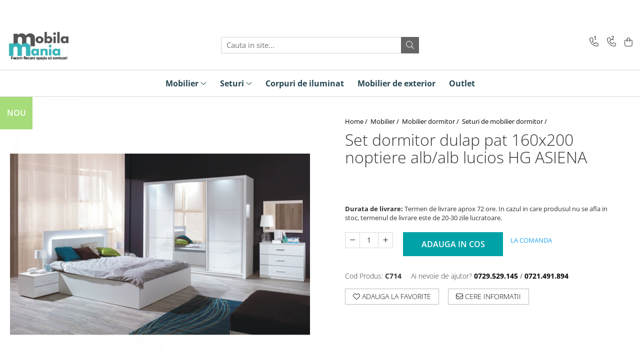

--- FILE ---
content_type: text/html; charset=UTF-8
request_url: https://www.mobilamania.ro/seturi-dormitor/set-dormitor-dulap-pat-160x200-noptiere-alb-alb-lucios-hg-asiena.html
body_size: 36292
content:
<!DOCTYPE html>

<html lang="ro-ro">

	<head>
		<meta charset="UTF-8">

		<script src="https://gomagcdn.ro/themes/fashion/js/lazysizes.min.js?v=10251337-4.243" async=""></script>

		<script>
			function g_js(callbk){typeof callbk === 'function' ? window.addEventListener("DOMContentLoaded", callbk, false) : false;}
		</script>

					<link rel="icon" sizes="48x48" href="https://gomagcdn.ro/domains/mobilamania.ro/files/favicon/favicon.png">
			<link rel="apple-touch-icon" sizes="180x180" href="https://gomagcdn.ro/domains/mobilamania.ro/files/favicon/favicon.png">
		
		<style>
			/*body.loading{overflow:hidden;}
			body.loading #wrapper{opacity: 0;visibility: hidden;}
			body #wrapper{opacity: 1;visibility: visible;transition:all .1s ease-out;}*/

			.main-header .main-menu{min-height:43px;}
			.-g-hide{visibility:hidden;opacity:0;}

					</style>
					<link rel="preconnect" href="https://fonts.googleapis.com" >
					<link rel="preconnect" href="https://fonts.gstatic.com" crossorigin>
		
		<link rel="preconnect" href="https://gomagcdn.ro"><link rel="dns-prefetch" href="https://fonts.googleapis.com" /><link rel="dns-prefetch" href="https://fonts.gstatic.com" /><link rel="dns-prefetch" href="https://connect.facebook.net" /><link rel="dns-prefetch" href="https://www.facebook.com" /><link rel="dns-prefetch" href="https://www.googletagmanager.com" /><link rel="dns-prefetch" href="https://www.google-analytics.com" />

					<link rel="preload" as="image" href="https://gomagcdn.ro/domains/mobilamania.ro/files/product/large/nocny-stolik-biela-asiena-02-714-5310.png"   >
					<link rel="preload" as="style" href="https://fonts.googleapis.com/css2?family=Raleway:ital,wght@0,300;0,400;0,600;0,700;1,300;1,400&display=swap" fetchpriority="high" onload="this.onload=null;this.rel='stylesheet'" crossorigin>
		
		<link rel="preload" href="https://gomagcdn.ro/themes/fashion/js/plugins.js?v=10251337-4.243" as="script">

		
					<link rel="preload" href="https://www.mobilamania.ro/theme/default.js?v=41717571088" as="script">
				
		<link rel="preload" href="https://gomagcdn.ro/themes/fashion/js/dev.js?v=10251337-4.243" as="script">

					<noscript>
				<link rel="stylesheet" href="https://fonts.googleapis.com/css2?family=Raleway:ital,wght@0,300;0,400;0,600;0,700;1,300;1,400&display=swap">
			</noscript>
		
					<link rel="stylesheet" href="https://gomagcdn.ro/themes/fashion/css/main-min.css?v=10251337-4.243-1" data-values='{"blockScripts": "1"}'>
		
					<link rel="stylesheet" href="https://www.mobilamania.ro/theme/default.css?v=41717571088">
		
						<link rel="stylesheet" href="https://gomagcdn.ro/themes/fashion/css/dev-style.css?v=10251337-4.243-1">
		
		
		
		<link rel="alternate" hreflang="x-default" href="https://www.mobilamania.ro/mobilier/set-dormitor-dulap-pat-160x200-noptiere-alb-alb-lucios-hg-asiena.html">
									<!-- Google Tag Manager -->
<script>(function(w,d,s,l,i){w[l]=w[l]||[];w[l].push({'gtm.start':
new Date().getTime(),event:'gtm.js'});var f=d.getElementsByTagName(s)[0],
j=d.createElement(s),dl=l!='dataLayer'?'&l='+l:'';j.async=true;j.src=
'https://www.googletagmanager.com/gtm.js?id='+i+dl;f.parentNode.insertBefore(j,f);
})(window,document,'script','dataLayer','GTM-NH98LK2');</script>
<!-- End Google Tag Manager -->					
		<meta name="expires" content="never">
		<meta name="revisit-after" content="1 days">
					<meta name="author" content="Gomag">
				<title>Set dormitor dulap pat 160x200 noptiere alb/alb lucios HG ASIENA</title>


					<meta name="robots" content="index,follow" />
						
		<meta name="description" content="Set dormitor dulap pat 160x200 noptiere alb/alb lucios HG ASIENA">
		<meta class="viewport" name="viewport" content="width=device-width, initial-scale=1.0, user-scalable=no">
							<meta property="og:description" content="Set dormitor dulap pat 160x200 noptiere alb/alb lucios HG ASIENA    Set complet pentru dormitor, format din pat, dulap, 2 noptiere. Pat cu plinta decorativa si iluminat LED. Dulap cu usi glisante cu oglinda. Noptiere cu 2 sertare. Patul este furnizat fără suport pentru pat și fără saltea.    Dimensiuni:  Pat  - lungime 205 cm  - latime 168 cm  - inaltime 101 cm    Dulap  - lungime 208 cm  - adancime 67 cm  - inaltime 213 cm    Noptiere  - lungime 47 cm  - adancime 41 cm  - inaltime 35 cm"/>
							<meta property="og:image" content="https://gomagcdn.ro/domains/mobilamania.ro/files/product/large/nocny-stolik-biela-asiena-02-714-5310.png"/>
															<link rel="canonical" href="https://www.mobilamania.ro/mobilier/set-dormitor-dulap-pat-160x200-noptiere-alb-alb-lucios-hg-asiena.html" />
			<meta property="og:url" content="https://www.mobilamania.ro/mobilier/set-dormitor-dulap-pat-160x200-noptiere-alb-alb-lucios-hg-asiena.html"/>
						
		<meta name="distribution" content="Global">
		<meta name="owner" content="www.mobilamania.ro">
		<meta name="publisher" content="www.mobilamania.ro">
		<meta name="rating" content="General">
		<meta name="copyright" content="Copyright www.mobilamania.ro 2026. All rights reserved">
		<link rel="search" href="https://www.mobilamania.ro/opensearch.ro.xml" type="application/opensearchdescription+xml" title="Cautare"/>

		
							<script src="https://gomagcdn.ro/themes/fashion/js/jquery-2.1.4.min.js"></script>
			<script defer src="https://gomagcdn.ro/themes/fashion/js/jquery.autocomplete.js?v=20181023"></script>
			<script src="https://gomagcdn.ro/themes/fashion/js/gomag.config.js?v=10251337-4.243"></script>
			<script src="https://gomagcdn.ro/themes/fashion/js/gomag.js?v=10251337-4.243"></script>
		
													<script>
	var items = [];

	items.push(
		{
			id		:'C714',
			name	:'Set dormitor dulap pat 160x200 noptiere alb/alb lucios HG ASIENA',
			brand	:'',
			category:'Seturi de mobilier dormitor',
			price	:5996.9000,
			google_business_vertical: 'retail'
		}
	);

	gtag('event', 'view_item', {
		items: [items],
		currency: "RON",
		value: "5996.9000",
		send_to: ''
	});
	</script><script>	
	$(document).ready(function(){
		
		$(document).on('click', $GomagConfig.cartSummaryItemRemoveButton, function() {
			var productId = $(this).attr("data-product");
			var productSku = $(this).attr("data-productsku");
			var productPrice = $(this).attr("data-productprice");
			var productQty = $(this).attr("data-qty");
			
			gtag('event', 'remove_from_cart', {
					send_to	: '',
					value	: parseFloat(productQty) * parseFloat(productPrice),
					items:[{
						id		: productSku,
						quantity: productQty,
						price	: productPrice		 
				}]
			})
			
		})
	
		$(document).on('click', $GomagConfig.checkoutItemRemoveButton, function() {
			
			var itemKey = $(this).attr('id').replace('__checkoutItemRemove','');
			var productId = $(this).data("product");
			var productSku = $(this).attr("productsku");
			var productPrice = $(this).attr("productprice");
			var productQty = $('#quantityToAdd_'+itemKey).val();
			
			gtag('event', 'remove_from_cart', {
				send_to	: '',
				value	: parseFloat(productQty) * parseFloat(productPrice),
				items	:[{
					id		: productSku,
					quantity: productQty,
					price	: productPrice
				}]
			})
			
		})
	});		
	
</script>
<script>
	(function(i,s,o,g,r,a,m){i['GoogleAnalyticsObject']=r;i[r]=i[r]||function(){
	(i[r].q=i[r].q||[]).push(arguments)},i[r].l=1*new Date();a=s.createElement(o),
	m=s.getElementsByTagName(o)[0];a.async=1;a.src=g;m.parentNode.insertBefore(a,m)
	})(window,document,'script','//www.google-analytics.com/analytics.js','ga');
	ga('create', 'UA-180561504-1', 'auto');  // Replace with your property ID.

	ga('require', 'ec');
</script>
<script>
	$.Gomag.bind('Product/Add/To/Cart/After/Listing', function gaProductAddToCartL(event, data){
		if(data.product !== undefined){

			var gaProduct = false;

			if(typeof(gaProducts) != 'undefined' && gaProducts[data.product.id] != undefined)
			{
				var gaProduct = gaProducts[data.product.id];
			}
			if(gaProduct == false)
			{
				gaProduct = {};
				gaProduct.id =  data.product.id ;
				gaProduct.name =  data.product.name ;
				gaProduct.category = data.product.category;
				gaProduct.brand = data.product.brand;

				var variant = [];
				if(data.product.versions && data.product.versions != undefined && data.product.versions[data.product.id] != undefined && data.product.versions[data.product.id]['attributes'] != undefined && data.product.versions[data.product.id]['attributes'])
				{

					$.each(data.product.versions[data.product.id]['attributes'], function(i, v){
						variant.push(v.value);
					})
				}


				gaProduct.variant = variant.join(',');
			}

			gaProduct.price = data.product.price;
			gaProduct.quantity = data.product.productQuantity;

			ga('ec:addProduct', gaProduct);
			ga('ec:setAction', 'add');
			ga('send', 'event', 'UX', 'click', 'add to cart');     // Send data using an event.

			window.dataLayer = window.dataLayer || [];
			dataLayer.push({
				'event': 'addToCart',
				'ecommerce': {
					'add': {
					  'products': [gaProduct]
					}
				}
			});

        }
	})
	$.Gomag.bind('Product/Add/To/Cart/After/Details', function gaProductAddToCartD(event, data){

		if(data.product !== undefined){

			var gaProduct = false;
			if(
				typeof(gaProducts) != 'undefined'
				&&
				gaProducts[data.product.id] != undefined
			)
			{
				var gaProduct = gaProducts[data.product.id];
			}
			if(gaProduct == false)
			{

				gaProduct = {};
				gaProduct.id =  data.product.id ;
				gaProduct.name =   data.product.name ;
				gaProduct.category = data.product.category;
				gaProduct.brand = data.product.brand;
				var variant = [];
				if(data.product.versions && data.product.versions != undefined && data.product.versions[data.product.id] != undefined && data.product.versions[data.product.id]['attributes'] != undefined && data.product.versions[data.product.id]['attributes'])
				{

					$.each(data.product.versions[data.product.id]['attributes'], function(i, v){
						variant.push(v.value);
					})
				}


				gaProduct.variant = variant.join(',');
				gaProduct.price = data.product.price;

			}
			gaProduct.quantity = data.product.productQuantity;

			ga('ec:addProduct', gaProduct);
			ga('ec:setAction', 'add');
			ga('send', 'event', 'UX', 'click', 'add to cart');     // Send data using an event.

			window.dataLayer = window.dataLayer || [];
			dataLayer.push({
			  'event': 'addToCart',
			  'ecommerce': {
				'add': {
				  'products': [gaProduct]
				}
			  }
			});
        }

	})
	 $.Gomag.bind('Product/Remove/From/Cart', function gaProductRemovedFromCart(event, data){
		var envData = $.Gomag.getEnvData();
		var products = envData.products;

		if(data.data.product !== undefined && products[data.data.product] !== undefined){


			var dataProduct = products[data.data.product];
			gaProduct = {};
			gaProduct.id =  dataProduct.id ;

			gaProduct.name =   dataProduct.name ;
			gaProduct.category = dataProduct.category;
			gaProduct.brand = dataProduct.brand;
			gaProduct.price = dataProduct.price;

			var variant = [];
			if(dataProduct['version'] != undefined && dataProduct['version'])
			{

				$.each(dataProduct['version'], function(i, v){
					variant.push(v.value);
				})
			}


			gaProduct.variant = variant.join(',');
			gaProduct.quantity = data.data.quantity;
			ga('ec:addProduct', gaProduct);
			ga('ec:setAction', 'remove');
			ga('send', 'event', 'UX', 'click', 'remove from cart');
			window.dataLayer = window.dataLayer || [];
			dataLayer.push({
				  'event': 'removeFromCart',
				  'ecommerce': {
					'remove': {                               // 'remove' actionFieldObject measures.
					  'products': [gaProduct]
					}
				  }
				});
        }

	});

	 $.Gomag.bind('Cart/Quantity/Update', function gaCartQuantityUpdate(event, data){
		var envData = $.Gomag.getEnvData();
		var products = envData.products;
		if(!data.data.finalQuantity || !data.data.initialQuantity)
		{
			return false;
		}
		var dataProduct = products[data.data.product];
		gaProduct = {};
		gaProduct.id =  dataProduct.id ;
		gaProduct.name =   dataProduct.name ;
		gaProduct.category = dataProduct.category;
		gaProduct.brand = dataProduct.brand;
		gaProduct.price = dataProduct.price;
		var variant = [];
		if(dataProduct['version'] != undefined && dataProduct['version'])
		{

			$.each(dataProduct['version'], function(i, v){
				variant.push(v.value);
			})
		}
		gaProduct.variant = variant.join(',');
		var type = 'addToCart';

		if(parseFloat(data.data.initialQuantity) > parseFloat(data.data.finalQuantity))
		{
			var quantity = parseFloat(data.data.initialQuantity) - parseFloat(data.data.finalQuantity);
			gaProduct.quantity = quantity;

			ga('ec:addProduct', gaProduct);
			ga('ec:setAction', 'remove');
			ga('send', 'event', 'UX', 'click', 'remove from cart');
			window.dataLayer = window.dataLayer || [];
			dataLayer.push({
				  'event': 'removeFromCart',
				  'ecommerce': {
					'remove': {                               // 'remove' actionFieldObject measures.
					  'products': [gaProduct]
					}
				  }
				});
		}
		else if(parseFloat(data.data.initialQuantity) < parseFloat(data.data.finalQuantity))
		{
			var quantity = parseFloat(data.data.finalQuantity) - parseFloat(data.data.initialQuantity);
			gaProduct.quantity = quantity;

			ga('ec:addProduct', gaProduct);
			ga('ec:setAction', 'add');
			ga('send', 'event', 'UX', 'click', 'add to cart');     // Send data using an event.

			window.dataLayer = window.dataLayer || [];
			dataLayer.push({
			  'event': 'addToCart',
			  'ecommerce': {
				'add': {
				  'products': [gaProduct]
				}
			  }
			});
		}

	});
$.Gomag.bind('Product/Box/Click', function enhancedAnalytics(queue){
		$.Gomag.asyncClickBlock(queue);
		if(
			typeof(gaProducts) != 'undefined'
			&&
			gaProducts[queue.data.product] != undefined
		)
		{
			var clickProduct = gaProducts[queue.data.product];
		}
		else
		{
			var clickProduct = {};
			var productId = queue.data.product;

			var envData = $.Gomag.getEnvData();
			var products = envData.products;

			if(products[productId] !== undefined){

				var dataProduct = products[productId];

				clickProduct.list = 'homepage';
				clickProduct.position = '0';
				clickProduct.name =  dataProduct.name ;
				clickProduct.id = dataProduct.id;
				clickProduct.price = dataProduct.price;
				clickProduct.brand = dataProduct.brand;
				clickProduct.category = dataProduct.category;
				clickProduct.variant = '';
			}
		}
		window.dataLayer = window.dataLayer || [];

		dataLayer.push({
			'event': 'productClick',
			'ecommerce': {
			  'click': {
				'actionField': {'list': 'Search'},      // Optional list property.
				'products': [clickProduct]
			   }
			 },
			 'eventCallback': function() {
			   return false;
			 }
		  });

		ga('ec:addProduct', clickProduct);
		ga('ec:setAction', 'click', {list: 'Search'});

		  // Send click with an event, then send user to product page.
		  ga('send', 'event', 'UX', 'click', 'Results', {
			useBeacon: true,
			hitCallback: function() {
				$.Gomag.asyncClickComplete(queue);
			},
			hitCallbackFail: function()
			{
				$.Gomag.asyncClickComplete(queue);
			}
		  });
		setTimeout(function(){ $.Gomag.asyncClickComplete(queue);}, 200);
	});
</script>
<!-- Global site tag (gtag.js) - Google Analytics -->
<script async src="https://www.googletagmanager.com/gtag/js?id=G-PF86278JKN"></script>
	<script>
 window.dataLayer = window.dataLayer || [];
  function gtag(){dataLayer.push(arguments);}
    var cookieValue = '';
  var name = 'g_c_consent' + "=";
  var decodedCookie = decodeURIComponent(document.cookie);
  var ca = decodedCookie.split(';');
  for(var i = 0; i <ca.length; i++) {
	var c = ca[i];
	while (c.charAt(0) == ' ') {
	  c = c.substring(1);
	}
	if (c.indexOf(name) == 0) {
	  cookieValue = c.substring(name.length, c.length);
	}
  }



if(cookieValue == ''){
	gtag('consent', 'default', {
	  'ad_storage': 'granted',
	  'ad_user_data': 'granted',
	  'ad_personalization': 'granted',
	  'analytics_storage': 'granted',
	  'personalization_storage': 'granted',
	  'functionality_storage': 'granted',
	  'security_storage': 'granted'
	});
	} else if(cookieValue != '-1'){


			gtag('consent', 'default', {
			'ad_storage': 'granted',
			'ad_user_data': 'granted',
			'ad_personalization': 'granted',
			'analytics_storage': 'granted',
			'personalization_storage': 'granted',
			'functionality_storage': 'granted',
			'security_storage': 'granted'
		});
	} else {
	 gtag('consent', 'default', {
		  'ad_storage': 'denied',
		  'ad_user_data': 'denied',
		  'ad_personalization': 'denied',
		  'analytics_storage': 'denied',
			'personalization_storage': 'denied',
			'functionality_storage': 'denied',
			'security_storage': 'denied'
		});

		 }
</script>
<script>

	
  gtag('js', new Date());

 
$.Gomag.bind('Cookie/Policy/Consent/Denied', function(){
	gtag('consent', 'update', {
		  'ad_storage': 'denied',
		  'ad_user_data': 'denied',
		  'ad_personalization': 'denied',
		  'analytics_storage': 'denied',
			'personalization_storage': 'denied',
			'functionality_storage': 'denied',
			'security_storage': 'denied'
		});
		})
$.Gomag.bind('Cookie/Policy/Consent/Granted', function(){
	gtag('consent', 'update', {
		  'ad_storage': 'granted',
		  'ad_user_data': 'granted',
		  'ad_personalization': 'granted',
		  'analytics_storage': 'granted',
			'personalization_storage': 'granted',
			'functionality_storage': 'granted',
			'security_storage': 'granted'
		});
		})
  gtag('config', 'G-PF86278JKN', {allow_enhanced_conversions: true });
</script>
<script>
	function gaBuildProductVariant(product)
	{
		let _return = '';
		if(product.version != undefined)
		{
			$.each(product.version, function(i, a){
				_return += (_return == '' ? '' : ', ')+a.value;
			})
		}
		return _return;
	}

</script>
<script>
	$.Gomag.bind('Product/Add/To/Cart/After/Listing', function gaProductAddToCartLV4(event, data) {
		if(data.product !== undefined) {
			var gaProduct = false;
			if(typeof(gaProducts) != 'undefined' && gaProducts[data.product.id] != undefined)
			{
				gaProduct = gaProducts[data.product.id];

			}

			if(gaProduct == false)
			{
				gaProduct = {};
				gaProduct.item_id = data.product.id;
				gaProduct.currency = data.product.currency ? (String(data.product.currency).toLowerCase() == 'lei' ? 'RON' : data.product.currency) : 'RON';
				gaProduct.item_name =  data.product.name ;
				gaProduct.item_variant= gaBuildProductVariant(data.product);
				gaProduct.item_brand = data.product.brand;
				gaProduct.item_category = data.product.category;

			}

			gaProduct.price = parseFloat(data.product.price).toFixed(2);
			gaProduct.quantity = data.product.productQuantity;
			gtag("event", "add_to_cart", {
				currency: gaProduct.currency,
				value: parseFloat(gaProduct.price) * parseFloat(gaProduct.quantity),
				items: [
					gaProduct
				]
			});

		}
	})
	$.Gomag.bind('Product/Add/To/Cart/After/Details', function gaProductAddToCartDV4(event, data){

		if(data.product !== undefined){

			var gaProduct = false;
			if(
				typeof(gaProducts) != 'undefined'
				&&
				gaProducts[data.product.id] != undefined
			)
			{
				var gaProduct = gaProducts[data.product.id];
			}

			if(gaProduct == false)
			{
				gaProduct = {};
				gaProduct.item_id = data.product.id;
				gaProduct.currency = data.product.currency ? (String(data.product.currency).toLowerCase() == 'lei' ? 'RON' : data.product.currency) : 'RON';
				gaProduct.item_name =  data.product.name ;
				gaProduct.item_variant= gaBuildProductVariant(data.product);
				gaProduct.item_brand = data.product.brand;
				gaProduct.item_category = data.product.category;

			}

			gaProduct.price = parseFloat(data.product.price).toFixed(2);
			gaProduct.quantity = data.product.productQuantity;


			gtag("event", "add_to_cart", {
			  currency: gaProduct.currency,
			  value: parseFloat(gaProduct.price) * parseFloat(gaProduct.quantity),
			  items: [
				gaProduct
			  ]
			});
        }

	})
	 $.Gomag.bind('Product/Remove/From/Cart', function gaProductRemovedFromCartV4(event, data){
		var envData = $.Gomag.getEnvData();
		var products = envData.products;

		if(data.data.product !== undefined && products[data.data.product] !== undefined){


			var dataProduct = products[data.data.product];


			gaProduct = {};
			gaProduct.item_id = dataProduct.id;

			gaProduct.item_name =   dataProduct.name ;
			gaProduct.currency = dataProduct.currency ? (String(dataProduct.currency).toLowerCase() == 'lei' ? 'RON' : dataProduct.currency) : 'RON';
			gaProduct.item_category = dataProduct.category;
			gaProduct.item_brand = dataProduct.brand;
			gaProduct.price = parseFloat(dataProduct.price).toFixed(2);
			gaProduct.quantity = data.data.quantity;
			gaProduct.item_variant= gaBuildProductVariant(dataProduct);
			gtag("event", "remove_from_cart", {
			  currency: gaProduct.currency,
			  value: parseFloat(gaProduct.price) * parseFloat(gaProduct.quantity),
			  items: [
				gaProduct
			  ]
			});
        }

	});

	 $.Gomag.bind('Cart/Quantity/Update', function gaCartQuantityUpdateV4(event, data){
		var envData = $.Gomag.getEnvData();
		var products = envData.products;
		if(!data.data.finalQuantity || !data.data.initialQuantity)
		{
			return false;
		}
		var dataProduct = products[data.data.product];
		if(dataProduct == undefined)
		{
			return false;
		}

		gaProduct = {};
		gaProduct.item_id = dataProduct.id;
		gaProduct.currency = dataProduct.currency ? (String(dataProduct.currency).toLowerCase() == 'lei' ? 'RON' : dataProduct.currency) : 'RON';
		gaProduct.item_name =  dataProduct.name ;

		gaProduct.item_category = dataProduct.category;
		gaProduct.item_brand = dataProduct.brand;
		gaProduct.price = parseFloat(dataProduct.price).toFixed(2);
		gaProduct.item_variant= gaBuildProductVariant(dataProduct);
		if(parseFloat(data.data.initialQuantity) < parseFloat(data.data.finalQuantity))
		{
			var quantity = parseFloat(data.data.finalQuantity) - parseFloat(data.data.initialQuantity);
			gaProduct.quantity = quantity;

			gtag("event", "add_to_cart", {
			  currency: gaProduct.currency,
			  value: parseFloat(gaProduct.price) * parseFloat(gaProduct.quantity),
			  items: [
				gaProduct
			  ]
			});
		}
		else if(parseFloat(data.data.initialQuantity) > parseFloat(data.data.finalQuantity))
		{
			var quantity = parseFloat(data.data.initialQuantity) - parseFloat(data.data.finalQuantity);
			gaProduct.quantity = quantity;
			gtag("event", "remove_from_cart", {
			  currency: gaProduct.currency,
			  value: parseFloat(gaProduct.price) * parseFloat(gaProduct.quantity),
			  items: [
				gaProduct
			  ]
			});
		}

	});

</script>
<script>
function gmsc(name, value)
{
	if(value != undefined && value)
	{
		var expires = new Date();
		expires.setTime(expires.getTime() + parseInt(3600*24*1000*90));
		document.cookie = encodeURIComponent(name) + "=" + encodeURIComponent(value) + '; expires='+ expires.toUTCString() + "; path=/";
	}
}
let gmqs = window.location.search;
let gmup = new URLSearchParams(gmqs);
gmsc('g_sc', gmup.get('shop_campaign'));
gmsc('shop_utm_campaign', gmup.get('utm_campaign'));
gmsc('shop_utm_medium', gmup.get('utm_medium'));
gmsc('shop_utm_source', gmup.get('utm_source'));
</script><!-- Facebook Pixel Code -->
				<script>
				!function(f,b,e,v,n,t,s){if(f.fbq)return;n=f.fbq=function(){n.callMethod?
				n.callMethod.apply(n,arguments):n.queue.push(arguments)};if(!f._fbq)f._fbq=n;
				n.push=n;n.loaded=!0;n.version="2.0";n.queue=[];t=b.createElement(e);t.async=!0;
				t.src=v;s=b.getElementsByTagName(e)[0];s.parentNode.insertBefore(t,s)}(window,
				document,"script","//connect.facebook.net/en_US/fbevents.js");

				fbq("init", "278690582827980");
				fbq("track", "PageView");</script>
				<!-- End Facebook Pixel Code -->
				<script>
				$.Gomag.bind('User/Ajax/Data/Loaded', function(event, data){
					if(data != undefined && data.data != undefined)
					{
						var eventData = data.data;
						if(eventData.facebookUserData != undefined)
						{
							$('body').append(eventData.facebookUserData);
						}
					}
				})
				</script>
				<script>
	$.Gomag.bind('Product/Add/To/Cart/After/Listing', function(event, data){
		if(data.product !== undefined){
			gtag('event', 'add_to_cart', {
				send_to	: '',
				value	: parseFloat(data.product.productQuantity) * parseFloat(data.product.price),
				items	:[{
					id		: data.product.sku,
					name	: data.product.name,
					brand	: data.product.brand,
					category: data.product.category,
					quantity: data.product.productQuantity,
					price	: data.product.price
				 
			}]
		   })
        }
	})
	$.Gomag.bind('Product/Add/To/Cart/After/Details', function(event, data){
		
		if(data.product !== undefined){
			gtag('event', 'add_to_cart', {
				send_to: '',
				value: parseFloat(data.product.productQuantity) * parseFloat(data.product.price),
				items: [{
					id: data.product.sku,
					name		: data.product.name,
					brand		: data.product.brand,
					category	: data.product.category,
					quantity	: data.product.productQuantity,
					price		: data.product.price
				}]	
			})
		}
	})
   
</script>					
		
	</head>

	<body class="" style="">

		<script >
			function _addCss(url, attribute, value, loaded){
				var _s = document.createElement('link');
				_s.rel = 'stylesheet';
				_s.href = url;
				_s.type = 'text/css';
				if(attribute)
				{
					_s.setAttribute(attribute, value)
				}
				if(loaded){
					_s.onload = function(){
						var dom = document.getElementsByTagName('body')[0];
						//dom.classList.remove('loading');
					}
				}
				var _st = document.getElementsByTagName('link')[0];
				_st.parentNode.insertBefore(_s, _st);
			}
			//_addCss('https://fonts.googleapis.com/css2?family=Open+Sans:ital,wght@0,300;0,400;0,600;0,700;1,300;1,400&display=swap');
			_addCss('https://gomagcdn.ro/themes/_fonts/Open-Sans.css');

		</script>
		<script>
				/*setTimeout(
				  function()
				  {
				   document.getElementsByTagName('body')[0].classList.remove('loading');
				  }, 1000);*/
		</script>
									<!-- Google Tag Manager (noscript) -->
<noscript><iframe src="https://www.googletagmanager.com/ns.html?id=GTM-NH98LK2"
height="0" width="0" style="display:none;visibility:hidden"></iframe></noscript>
<!-- End Google Tag Manager (noscript) -->					
					<div id="fb-root"></div>
						<script >
			window.fbAsyncInit = function() {
			FB.init({
			appId : '1760118267427568',
			autoLogAppEvents : true,
			xfbml : true,
			version : 'v12.0'
			});
			};
			</script>
			<script async defer crossorigin="anonymous" src="https://connect.facebook.net/ro_RO/sdk.js"></script>
					
		<div id="wrapper">
			<!-- BLOCK:e697cda331e1da1f63e0028ca1f80310 start -->
<div id="_cartSummary" class="hide"></div>

<script >
	$(document).ready(function() {

		$(document).on('keypress', '.-g-input-loader', function(){
			$(this).addClass('-g-input-loading');
		})

		$.Gomag.bind('Product/Add/To/Cart/After', function(eventResponse, properties)
		{
									var data = JSON.parse(properties.data);
			$('.q-cart').html(data.quantity);
			if(parseFloat(data.quantity) > 0)
			{
				$('.q-cart').removeClass('hide');
			}
			else
			{
				$('.q-cart').addClass('hide');
			}
			$('.cartPrice').html(data.subtotal + ' ' + data.currency);
			$('.cartProductCount').html(data.quantity);


		})
		$('#_cartSummary').on('updateCart', function(event, cart) {
			var t = $(this);

			$.get('https://www.mobilamania.ro/cart-update', {
				cart: cart
			}, function(data) {

				$('.q-cart').html(data.quantity);
				if(parseFloat(data.quantity) > 0)
				{
					$('.q-cart').removeClass('hide');
				}
				else
				{
					$('.q-cart').addClass('hide');
				}
				$('.cartPrice').html(data.subtotal + ' ' + data.currency);
				$('.cartProductCount').html(data.quantity);
			}, 'json');
			window.ga = window.ga || function() {
				(ga.q = ga.q || []).push(arguments)
			};
			ga('send', 'event', 'Buton', 'Click', 'Adauga_Cos');
		});

		if(window.gtag_report_conversion) {
			$(document).on("click", 'li.phone-m', function() {
				var phoneNo = $('li.phone-m').children( "a").attr('href');
				gtag_report_conversion(phoneNo);
			});

		}

	});
</script>



<header class="main-header container-bg clearfix" data-block="headerBlock">
	<div class="discount-tape container-h full -g-hide" id="_gomagHellobar">
<style>
.discount-tape{position: relative;width:100%;padding:0;text-align:center;font-size:14px;overflow: hidden;z-index:99;}
.discount-tape a{color: #ffffff;}
.Gomag-HelloBar{padding:10px;}
@media screen and (max-width: 767px){.discount-tape{font-size:13px;}}
</style>
<div class="Gomag-HelloBar" style="background: #00a2a8;color: #ffffff;">
	<a href="https://www.mobilamania.ro/despre-noi" rel="nofollow" style="color: #ffffff;">
		Experiență din 2002 în domeniul amenajărilor cu mobilier, cu peste 99,6 % clienți satisfăcuți ! ✔️✔️  🙏 Vă mulțumim pentru încrederea acordată! ⭐️⭐️⭐️⭐️⭐️
			</a>
	</div>
<div class="clear"></div>
</div>

		
	<div class="top-head-bg container-h full">

		<div class="top-head container-h">
			<div class="row">
				<div class="col-md-3 col-sm-3 col-xs-5 logo-h">
					
	<a href="https://www.mobilamania.ro" id="logo" data-pageId="2">
		<img src="https://gomagcdn.ro/domains/mobilamania/files/company/logo-mobilamania6478.png" fetchpriority="high" class="img-responsive" alt="mobilamania" title="mobilamania" width="200" height="50" style="width:auto;">
	</a>
				</div>
				<div class="col-md-4 col-sm-4 col-xs-7 main search-form-box">
					
<form name="search-form" class="search-form" action="https://www.mobilamania.ro/produse" id="_searchFormMainHeader">

	<input id="_autocompleteSearchMainHeader" name="c" class="input-placeholder -g-input-loader" type="text" placeholder="Cauta in site..." aria-label="Search"  value="">
	<button id="_doSearch" class="search-button" aria-hidden="true">
		<i class="fa fa-search" aria-hidden="true"></i>
	</button>

				<script >
			$(document).ready(function() {

				$('#_autocompleteSearchMainHeader').autocomplete({
					serviceUrl: 'https://www.mobilamania.ro/autocomplete',
					minChars: 2,
					deferRequestBy: 700,
					appendTo: '#_searchFormMainHeader',
					width: parseInt($('#_doSearch').offset().left) - parseInt($('#_autocompleteSearchMainHeader').offset().left),
					formatResult: function(suggestion, currentValue) {
						return suggestion.value;
					},
					onSelect: function(suggestion) {
						$(this).val(suggestion.data);
					},
					onSearchComplete: function(suggestion) {
						$(this).removeClass('-g-input-loading');
					}
				});
				$(document).on('click', '#_doSearch', function(e){
					e.preventDefault();
					if($('#_autocompleteSearchMainHeader').val() != '')
					{
						$('#_searchFormMainHeader').submit();
					}
				})
			});
		</script>
	

</form>
				</div>
				<div class="col-md-5 col-sm-5 acount-section">
					
<ul>
	<li class="search-m hide">
		<a href="#" class="-g-no-url" aria-label="Cauta in site..." data-pageId="">
			<i class="fa fa-search search-open" aria-hidden="true"></i>
			<i style="display:none" class="fa fa-times search-close" aria-hidden="true"></i>
		</a>
	</li>
	<li class="-g-user-icon -g-user-icon-empty">
			
	</li>
	
				<li class="contact-header">
			<a href="tel:0729.529.145" aria-label="Contacteaza-ne" data-pageId="3">
				<i class="fa fa-phone" aria-hidden="true"></i>
									<span class="count-phone">1</span>
								<span>0729.529.145</span>
			</a>
		</li>
				<li class="contact-header -g-contact-phone2">
			<a href="tel:0721.491.894" aria-label="Contacteaza-ne" data-pageId="3">
				<i class="fa fa-phone" aria-hidden="true"></i>
				<span class="count-phone">2</span>
				<span>0721.491.894</span>
			</a>
		</li>
		<li class="wishlist-header hide">
		<a href="https://www.mobilamania.ro/wishlist" aria-label="Wishlist" data-pageId="28">
			<span class="-g-wishlist-product-count -g-hide"></span>
			<i class="fa fa-heart-o" aria-hidden="true"></i>
			<span class="">Favorite</span>
		</a>
	</li>
	<li class="cart-header-btn cart">
		<a class="cart-drop _showCartHeader" href="https://www.mobilamania.ro/cos-de-cumparaturi" aria-label="Cos de cumparaturi">
			<span class="q-cart hide">0</span>
			<i class="fa fa-shopping-bag" aria-hidden="true"></i>
			<span class="count cartPrice">0,00
				
			</span>
		</a>
					<div class="cart-dd  _cartShow cart-closed"></div>
			</li>

	</ul>

	<script>
		$(document).ready(function() {
			//Cart
							$('.cart').mouseenter(function() {
					$.Gomag.showCartSummary('div._cartShow');
				}).mouseleave(function() {
					$.Gomag.hideCartSummary('div._cartShow');
					$('div._cartShow').removeClass('cart-open');
				});
						$(document).on('click', '.dropdown-toggle', function() {
				window.location = $(this).attr('href');
			})
		})
	</script>

				</div>
			</div>
		</div>
	</div>


<div id="navigation">
	<nav id="main-menu" class="main-menu container-h full clearfix">
		<a href="#" class="menu-trg -g-no-url" title="Produse">
			<span>&nbsp;</span>
		</a>
		
<div class="container-h nav-menu-hh clearfix">

	<!-- BASE MENU -->
	<ul class="
			nav-menu base-menu container-h
			
			
		">

		

			
		<li class="menu-drop __GomagMM ">
							<a
					href="https://www.mobilamania.ro/mobilier"
					class="  "
					rel="  "
					
					title="Mobilier"
					data-Gomag=''
					data-block-name="mainMenuD0"
					data-pageId= "80"
					data-block="mainMenuD">
											<span class="list">Mobilier</span>
						<i class="fa fa-angle-down"></i>
				</a>

									<div class="menu-dd">
										<ul class="drop-list clearfix w100">
																																						<li class="fl">
										<div class="col">
											<p class="title">
												<a
												href="https://www.mobilamania.ro/mobila-living"
												class="title    "
												rel="  "
												
												title="Mobilier living"
												data-Gomag=''
												data-block-name="mainMenuD1"
												data-block="mainMenuD"
												data-pageId= "80"
												>
																										Mobilier living
												</a>
											</p>
																																															<a
														href="https://www.mobilamania.ro/canapele"
														rel="  "
														
														title="Canapele"
														class="    "
														data-Gomag=''
														data-block-name="mainMenuD2"
														data-block="mainMenuD"
														data-pageId=""
													>
																												<i class="fa fa-angle-right"></i>
														<span>Canapele</span>
													</a>
																									<a
														href="https://www.mobilamania.ro/fotolii"
														rel="  "
														
														title="Fotolii"
														class="    "
														data-Gomag=''
														data-block-name="mainMenuD2"
														data-block="mainMenuD"
														data-pageId=""
													>
																												<i class="fa fa-angle-right"></i>
														<span>Fotolii</span>
													</a>
																									<a
														href="https://www.mobilamania.ro/comode-tv"
														rel="  "
														
														title="Comode TV"
														class="    "
														data-Gomag=''
														data-block-name="mainMenuD2"
														data-block="mainMenuD"
														data-pageId=""
													>
																												<i class="fa fa-angle-right"></i>
														<span>Comode TV</span>
													</a>
																									<a
														href="https://www.mobilamania.ro/dulapuri-"
														rel="  "
														
														title="Dulapuri"
														class="    "
														data-Gomag=''
														data-block-name="mainMenuD2"
														data-block="mainMenuD"
														data-pageId=""
													>
																												<i class="fa fa-angle-right"></i>
														<span>Dulapuri</span>
													</a>
																									<a
														href="https://www.mobilamania.ro/etajere"
														rel="  "
														
														title="Etajere"
														class="    "
														data-Gomag=''
														data-block-name="mainMenuD2"
														data-block="mainMenuD"
														data-pageId=""
													>
																												<i class="fa fa-angle-right"></i>
														<span>Etajere</span>
													</a>
																									<a
														href="https://www.mobilamania.ro/mese-"
														rel="  "
														
														title="Mese"
														class="    "
														data-Gomag=''
														data-block-name="mainMenuD2"
														data-block="mainMenuD"
														data-pageId=""
													>
																												<i class="fa fa-angle-right"></i>
														<span>Mese</span>
													</a>
																									<a
														href="https://www.mobilamania.ro/scaune-"
														rel="  "
														
														title="Scaune"
														class="    "
														data-Gomag=''
														data-block-name="mainMenuD2"
														data-block="mainMenuD"
														data-pageId=""
													>
																												<i class="fa fa-angle-right"></i>
														<span>Scaune</span>
													</a>
																									<a
														href="https://www.mobilamania.ro/seturi-living"
														rel="  "
														
														title="Seturi de mobilier living"
														class="    "
														data-Gomag=''
														data-block-name="mainMenuD2"
														data-block="mainMenuD"
														data-pageId=""
													>
																												<i class="fa fa-angle-right"></i>
														<span>Seturi de mobilier living</span>
													</a>
																							
										</div>
									</li>
																																<li class="fl">
										<div class="col">
											<p class="title">
												<a
												href="https://www.mobilamania.ro/mobilier-dormitor"
												class="title    "
												rel="  "
												
												title="Mobilier dormitor"
												data-Gomag=''
												data-block-name="mainMenuD1"
												data-block="mainMenuD"
												data-pageId= "80"
												>
																										Mobilier dormitor
												</a>
											</p>
																																															<a
														href="https://www.mobilamania.ro/comode-"
														rel="  "
														
														title="Comode"
														class="    "
														data-Gomag=''
														data-block-name="mainMenuD2"
														data-block="mainMenuD"
														data-pageId=""
													>
																												<i class="fa fa-angle-right"></i>
														<span>Comode</span>
													</a>
																									<a
														href="https://www.mobilamania.ro/dulapuri-"
														rel="  "
														
														title="Dulapuri"
														class="    "
														data-Gomag=''
														data-block-name="mainMenuD2"
														data-block="mainMenuD"
														data-pageId=""
													>
																												<i class="fa fa-angle-right"></i>
														<span>Dulapuri</span>
													</a>
																									<a
														href="https://www.mobilamania.ro/mese-55"
														rel="  "
														
														title="Mese"
														class="    "
														data-Gomag=''
														data-block-name="mainMenuD2"
														data-block="mainMenuD"
														data-pageId=""
													>
																												<i class="fa fa-angle-right"></i>
														<span>Mese</span>
													</a>
																									<a
														href="https://www.mobilamania.ro/noptiere-"
														rel="  "
														
														title="Noptiere"
														class="    "
														data-Gomag=''
														data-block-name="mainMenuD2"
														data-block="mainMenuD"
														data-pageId=""
													>
																												<i class="fa fa-angle-right"></i>
														<span>Noptiere</span>
													</a>
																									<a
														href="https://www.mobilamania.ro/paturi"
														rel="  "
														
														title="Paturi"
														class="    "
														data-Gomag=''
														data-block-name="mainMenuD2"
														data-block="mainMenuD"
														data-pageId=""
													>
																												<i class="fa fa-angle-right"></i>
														<span>Paturi</span>
													</a>
																									<a
														href="https://www.mobilamania.ro/saltele"
														rel="  "
														
														title="Saltele"
														class="    "
														data-Gomag=''
														data-block-name="mainMenuD2"
														data-block="mainMenuD"
														data-pageId=""
													>
																												<i class="fa fa-angle-right"></i>
														<span>Saltele</span>
													</a>
																									<a
														href="https://www.mobilamania.ro/seturi-dormitor"
														rel="  "
														
														title="Seturi de mobilier dormitor"
														class="    "
														data-Gomag=''
														data-block-name="mainMenuD2"
														data-block="mainMenuD"
														data-pageId=""
													>
																												<i class="fa fa-angle-right"></i>
														<span>Seturi de mobilier dormitor</span>
													</a>
																							
										</div>
									</li>
																																<li class="fl">
										<div class="col">
											<p class="title">
												<a
												href="https://www.mobilamania.ro/camera-copiilor"
												class="title    "
												rel="  "
												
												title="Camera copiilor"
												data-Gomag=''
												data-block-name="mainMenuD1"
												data-block="mainMenuD"
												data-pageId= "80"
												>
																										Camera copiilor
												</a>
											</p>
																																															<a
														href="https://www.mobilamania.ro/birouri-"
														rel="  "
														
														title="Birouri"
														class="    "
														data-Gomag=''
														data-block-name="mainMenuD2"
														data-block="mainMenuD"
														data-pageId=""
													>
																												<i class="fa fa-angle-right"></i>
														<span>Birouri</span>
													</a>
																									<a
														href="https://www.mobilamania.ro/comode-"
														rel="  "
														
														title="Comode"
														class="    "
														data-Gomag=''
														data-block-name="mainMenuD2"
														data-block="mainMenuD"
														data-pageId=""
													>
																												<i class="fa fa-angle-right"></i>
														<span>Comode</span>
													</a>
																									<a
														href="https://www.mobilamania.ro/dulapuri"
														rel="  "
														
														title="Dulapuri"
														class="    "
														data-Gomag=''
														data-block-name="mainMenuD2"
														data-block="mainMenuD"
														data-pageId=""
													>
																												<i class="fa fa-angle-right"></i>
														<span>Dulapuri</span>
													</a>
																									<a
														href="https://www.mobilamania.ro/etajere-"
														rel="  "
														
														title="Etajere"
														class="    "
														data-Gomag=''
														data-block-name="mainMenuD2"
														data-block="mainMenuD"
														data-pageId=""
													>
																												<i class="fa fa-angle-right"></i>
														<span>Etajere</span>
													</a>
																									<a
														href="https://www.mobilamania.ro/noptiere"
														rel="  "
														
														title="Noptiere"
														class="    "
														data-Gomag=''
														data-block-name="mainMenuD2"
														data-block="mainMenuD"
														data-pageId=""
													>
																												<i class="fa fa-angle-right"></i>
														<span>Noptiere</span>
													</a>
																									<a
														href="https://www.mobilamania.ro/paturi-"
														rel="  "
														
														title="Paturi"
														class="    "
														data-Gomag=''
														data-block-name="mainMenuD2"
														data-block="mainMenuD"
														data-pageId=""
													>
																												<i class="fa fa-angle-right"></i>
														<span>Paturi</span>
													</a>
																							
										</div>
									</li>
																																<li class="fl">
										<div class="col">
											<p class="title">
												<a
												href="https://www.mobilamania.ro/mobilier-de-bucatarie"
												class="title    "
												rel="  "
												
												title="Mobilier bucatarie"
												data-Gomag=''
												data-block-name="mainMenuD1"
												data-block="mainMenuD"
												data-pageId= "80"
												>
																										Mobilier bucatarie
												</a>
											</p>
																																															<a
														href="https://www.mobilamania.ro/etajere-"
														rel="  "
														
														title="Etajere"
														class="    "
														data-Gomag=''
														data-block-name="mainMenuD2"
														data-block="mainMenuD"
														data-pageId=""
													>
																												<i class="fa fa-angle-right"></i>
														<span>Etajere</span>
													</a>
																									<a
														href="https://www.mobilamania.ro/scaune-"
														rel="  "
														
														title="Scaune"
														class="    "
														data-Gomag=''
														data-block-name="mainMenuD2"
														data-block="mainMenuD"
														data-pageId=""
													>
																												<i class="fa fa-angle-right"></i>
														<span>Scaune</span>
													</a>
																							
										</div>
									</li>
																																<li class="fl">
										<div class="col">
											<p class="title">
												<a
												href="https://www.mobilamania.ro/mobilier-pentru-baie"
												class="title    "
												rel="  "
												
												title="Mobilier baie"
												data-Gomag=''
												data-block-name="mainMenuD1"
												data-block="mainMenuD"
												data-pageId= "80"
												>
																										Mobilier baie
												</a>
											</p>
																																															<a
														href="https://www.mobilamania.ro/accesorii"
														rel="  "
														
														title="Accesorii"
														class="    "
														data-Gomag=''
														data-block-name="mainMenuD2"
														data-block="mainMenuD"
														data-pageId=""
													>
																												<i class="fa fa-angle-right"></i>
														<span>Accesorii</span>
													</a>
																									<a
														href="https://www.mobilamania.ro/comode"
														rel="  "
														
														title="Comode"
														class="    "
														data-Gomag=''
														data-block-name="mainMenuD2"
														data-block="mainMenuD"
														data-pageId=""
													>
																												<i class="fa fa-angle-right"></i>
														<span>Comode</span>
													</a>
																									<a
														href="https://www.mobilamania.ro/dulap"
														rel="  "
														
														title="Dulapuri"
														class="    "
														data-Gomag=''
														data-block-name="mainMenuD2"
														data-block="mainMenuD"
														data-pageId=""
													>
																												<i class="fa fa-angle-right"></i>
														<span>Dulapuri</span>
													</a>
																									<a
														href="https://www.mobilamania.ro/masca-de-chiuveta"
														rel="  "
														
														title="Dulapuri chiuveta"
														class="    "
														data-Gomag=''
														data-block-name="mainMenuD2"
														data-block="mainMenuD"
														data-pageId=""
													>
																												<i class="fa fa-angle-right"></i>
														<span>Dulapuri chiuveta</span>
													</a>
																									<a
														href="https://www.mobilamania.ro/etajere-"
														rel="  "
														
														title="Etajere"
														class="    "
														data-Gomag=''
														data-block-name="mainMenuD2"
														data-block="mainMenuD"
														data-pageId=""
													>
																												<i class="fa fa-angle-right"></i>
														<span>Etajere</span>
													</a>
																							
										</div>
									</li>
																																<li class="fl">
										<div class="col">
											<p class="title">
												<a
												href="https://www.mobilamania.ro/mese-și-scaune"
												class="title    "
												rel="  "
												
												title="Mese și Scaune"
												data-Gomag=''
												data-block-name="mainMenuD1"
												data-block="mainMenuD"
												data-pageId= "80"
												>
																										Mese și Scaune
												</a>
											</p>
																																															<a
														href="https://www.mobilamania.ro/mese"
														rel="  "
														
														title="Mese"
														class="    "
														data-Gomag=''
														data-block-name="mainMenuD2"
														data-block="mainMenuD"
														data-pageId=""
													>
																												<i class="fa fa-angle-right"></i>
														<span>Mese</span>
													</a>
																									<a
														href="https://www.mobilamania.ro/scaune"
														rel="  "
														
														title="Scaune"
														class="    "
														data-Gomag=''
														data-block-name="mainMenuD2"
														data-block="mainMenuD"
														data-pageId=""
													>
																												<i class="fa fa-angle-right"></i>
														<span>Scaune</span>
													</a>
																							
										</div>
									</li>
																																<li class="fl">
										<div class="col">
											<p class="title">
												<a
												href="https://www.mobilamania.ro/mobilier-birou"
												class="title    "
												rel="  "
												
												title="Mobilier birou"
												data-Gomag=''
												data-block-name="mainMenuD1"
												data-block="mainMenuD"
												data-pageId= "80"
												>
																										Mobilier birou
												</a>
											</p>
																																															<a
														href="https://www.mobilamania.ro/birouri"
														rel="  "
														
														title="Birouri"
														class="    "
														data-Gomag=''
														data-block-name="mainMenuD2"
														data-block="mainMenuD"
														data-pageId=""
													>
																												<i class="fa fa-angle-right"></i>
														<span>Birouri</span>
													</a>
																									<a
														href="https://www.mobilamania.ro/scaune-"
														rel="  "
														
														title="Scaune"
														class="    "
														data-Gomag=''
														data-block-name="mainMenuD2"
														data-block="mainMenuD"
														data-pageId=""
													>
																												<i class="fa fa-angle-right"></i>
														<span>Scaune</span>
													</a>
																									<a
														href="https://www.mobilamania.ro/seturi-de-mobilier-pentru-birouri"
														rel="  "
														
														title="Seturi de mobilier birou"
														class="    "
														data-Gomag=''
														data-block-name="mainMenuD2"
														data-block="mainMenuD"
														data-pageId=""
													>
																												<i class="fa fa-angle-right"></i>
														<span>Seturi de mobilier birou</span>
													</a>
																							
										</div>
									</li>
																																<li class="fl">
										<div class="col">
											<p class="title">
												<a
												href="https://www.mobilamania.ro/mobilier-hol"
												class="title    "
												rel="  "
												
												title="Mobilier hol"
												data-Gomag=''
												data-block-name="mainMenuD1"
												data-block="mainMenuD"
												data-pageId= "80"
												>
																										Mobilier hol
												</a>
											</p>
																																															<a
														href="https://www.mobilamania.ro/cuiere"
														rel="  "
														
														title="Cuiere"
														class="    "
														data-Gomag=''
														data-block-name="mainMenuD2"
														data-block="mainMenuD"
														data-pageId=""
													>
																												<i class="fa fa-angle-right"></i>
														<span>Cuiere</span>
													</a>
																									<a
														href="https://www.mobilamania.ro/depozitare-incaltaminte"
														rel="  "
														
														title="Depozitare incaltaminte"
														class="    "
														data-Gomag=''
														data-block-name="mainMenuD2"
														data-block="mainMenuD"
														data-pageId=""
													>
																												<i class="fa fa-angle-right"></i>
														<span>Depozitare incaltaminte</span>
													</a>
																									<a
														href="https://www.mobilamania.ro/mese-"
														rel="  "
														
														title="Mese"
														class="    "
														data-Gomag=''
														data-block-name="mainMenuD2"
														data-block="mainMenuD"
														data-pageId=""
													>
																												<i class="fa fa-angle-right"></i>
														<span>Mese</span>
													</a>
																									<a
														href="https://www.mobilamania.ro/scaune-"
														rel="  "
														
														title="Scaune"
														class="    "
														data-Gomag=''
														data-block-name="mainMenuD2"
														data-block="mainMenuD"
														data-pageId=""
													>
																												<i class="fa fa-angle-right"></i>
														<span>Scaune</span>
													</a>
																							
										</div>
									</li>
																													</ul>
																	</div>
									
		</li>
		
		<li class="menu-drop __GomagMM ">
							<a
					href="https://www.mobilamania.ro/seturi"
					class="  "
					rel="  "
					
					title="Seturi"
					data-Gomag=''
					data-block-name="mainMenuD0"
					data-pageId= "80"
					data-block="mainMenuD">
											<span class="list">Seturi</span>
						<i class="fa fa-angle-down"></i>
				</a>

									<div class="menu-dd">
										<ul class="drop-list clearfix w100">
																																						<li class="fl">
										<div class="col">
											<p class="title">
												<a
												href="https://www.mobilamania.ro/masa-cu-scaune"
												class="title    "
												rel="  "
												
												title="Masa cu scaune"
												data-Gomag=''
												data-block-name="mainMenuD1"
												data-block="mainMenuD"
												data-pageId= "80"
												>
																										Masa cu scaune
												</a>
											</p>
																						
										</div>
									</li>
																																<li class="fl">
										<div class="col">
											<p class="title">
												<a
												href="https://www.mobilamania.ro/mobilier-office"
												class="title    "
												rel="  "
												
												title="Mobilier office"
												data-Gomag=''
												data-block-name="mainMenuD1"
												data-block="mainMenuD"
												data-pageId= "80"
												>
																										Mobilier office
												</a>
											</p>
																						
										</div>
									</li>
																													</ul>
																	</div>
									
		</li>
		
		<li class="menu-drop __GomagMM ">
								<a
						href="https://www.mobilamania.ro/corpuri-de-iluminat"
						class="    "
						rel="  "
						
						title="Corpuri de iluminat"
						data-Gomag=''
						data-block-name="mainMenuD0"  data-block="mainMenuD" data-pageId= "80">
												<span class="list">Corpuri de iluminat</span>
					</a>
				
		</li>
		
		<li class="menu-drop __GomagMM ">
								<a
						href="https://www.mobilamania.ro/mobilier-de-exterior"
						class="    "
						rel="  "
						
						title="Mobilier de exterior"
						data-Gomag=''
						data-block-name="mainMenuD0"  data-block="mainMenuD" data-pageId= "80">
												<span class="list">Mobilier de exterior</span>
					</a>
				
		</li>
		
		<li class="menu-drop __GomagMM ">
								<a
						href="https://www.mobilamania.ro/outlet"
						class="    "
						rel="  "
						
						title="Outlet"
						data-Gomag=''
						data-block-name="mainMenuD0"  data-block="mainMenuD" data-pageId= "80">
												<span class="list">Outlet</span>
					</a>
				
		</li>
						
		


		
	</ul> <!-- end of BASE MENU -->

</div>		<ul class="mobile-icon fr">

							<li class="phone-m">
					<a href="tel:0729.529.145" title="Contacteaza-ne">
													<span class="count-phone">1</span>
												<i class="fa fa-phone" aria-hidden="true"></i>
					</a>
				</li>
										<li class="phone-m -g-contact-phone2">
					<a href="tel:0721.491.894" title="Contacteaza-ne">
						<span class="count-phone">2</span>
						<i class="fa fa-phone" aria-hidden="true"></i>
					</a>
				</li>
						<li class="user-m -g-user-icon -g-user-icon-empty">
			</li>
			<li class="wishlist-header-m hide">
				<a href="https://www.mobilamania.ro/wishlist">
					<span class="-g-wishlist-product-count"></span>
					<i class="fa fa-heart-o" aria-hidden="true"></i>

				</a>
			</li>
			<li class="cart-m">
				<a href="https://www.mobilamania.ro/cos-de-cumparaturi">
					<span class="q-cart hide">0</span>
					<i class="fa fa-shopping-bag" aria-hidden="true"></i>
				</a>
			</li>
			<li class="search-m">
				<a href="#" class="-g-no-url" aria-label="Cauta in site...">
					<i class="fa fa-search search-open" aria-hidden="true"></i>
					<i style="display:none" class="fa fa-times search-close" aria-hidden="true"></i>
				</a>
			</li>
					</ul>
	</nav>
	<!-- end main-nav -->

	<div style="display:none" class="search-form-box search-toggle">
		<form name="search-form" class="search-form" action="https://www.mobilamania.ro/produse" id="_searchFormMobileToggle">
			<input id="_autocompleteSearchMobileToggle" name="c" class="input-placeholder -g-input-loader" type="text" autofocus="autofocus" value="" placeholder="Cauta in site..." aria-label="Search">
			<button id="_doSearchMobile" class="search-button" aria-hidden="true">
				<i class="fa fa-search" aria-hidden="true"></i>
			</button>

										<script >
					$(document).ready(function() {
						$('#_autocompleteSearchMobileToggle').autocomplete({
							serviceUrl: 'https://www.mobilamania.ro/autocomplete',
							minChars: 2,
							deferRequestBy: 700,
							appendTo: '#_searchFormMobileToggle',
							width: parseInt($('#_doSearchMobile').offset().left) - parseInt($('#_autocompleteSearchMobileToggle').offset().left),
							formatResult: function(suggestion, currentValue) {
								return suggestion.value;
							},
							onSelect: function(suggestion) {
								$(this).val(suggestion.data);
							},
							onSearchComplete: function(suggestion) {
								$(this).removeClass('-g-input-loading');
							}
						});

						$(document).on('click', '#_doSearchMobile', function(e){
							e.preventDefault();
							if($('#_autocompleteSearchMobileToggle').val() != '')
							{
								$('#_searchFormMobileToggle').submit();
							}
						})
					});
				</script>
			
		</form>
	</div>
</div>

</header>
<!-- end main-header --><!-- BLOCK:e697cda331e1da1f63e0028ca1f80310 end -->
			
<script >
	$.Gomag.bind('Product/Add/To/Cart/Validate', function(response, isValid)
	{
		$($GomagConfig.versionAttributesName).removeClass('versionAttributeError');

		if($($GomagConfig.versionAttributesSelectSelector).length && !$($GomagConfig.versionAttributesSelectSelector).val())
		{

			if ($($GomagConfig.versionAttributesHolder).position().top < jQuery(window).scrollTop()){
				//scroll up
				 $([document.documentElement, document.body]).animate({
					scrollTop: $($GomagConfig.versionAttributesHolder).offset().top - 55
				}, 1000, function() {
					$($GomagConfig.versionAttributesName).addClass('versionAttributeError');
				});
			}
			else if ($($GomagConfig.versionAttributesHolder).position().top + $($GomagConfig.versionAttributesHolder).height() >
				$(window).scrollTop() + (
					window.innerHeight || document.documentElement.clientHeight
				)) {
				//scroll down
				$('html,body').animate({
					scrollTop: $($GomagConfig.versionAttributesHolder).position().top - (window.innerHeight || document.documentElement.clientHeight) + $($GomagConfig.versionAttributesHolder).height() -55 }, 1000, function() {
					$($GomagConfig.versionAttributesName).addClass('versionAttributeError');
				}
				);
			}
			else{
				$($GomagConfig.versionAttributesName).addClass('versionAttributeError');
			}

			isValid.noError = false;
		}
		if($($GomagConfig.versionAttributesSelector).length && !$('.'+$GomagConfig.versionAttributesActiveSelectorClass).length)
		{

			if ($($GomagConfig.versionAttributesHolder).position().top < jQuery(window).scrollTop()){
				//scroll up
				 $([document.documentElement, document.body]).animate({
					scrollTop: $($GomagConfig.versionAttributesHolder).offset().top - 55
				}, 1000, function() {
					$($GomagConfig.versionAttributesName).addClass('versionAttributeError');
				});
			}
			else if ($($GomagConfig.versionAttributesHolder).position().top + $($GomagConfig.versionAttributesHolder).height() >
				$(window).scrollTop() + (
					window.innerHeight || document.documentElement.clientHeight
				)) {
				//scroll down
				$('html,body').animate({
					scrollTop: $($GomagConfig.versionAttributesHolder).position().top - (window.innerHeight || document.documentElement.clientHeight) + $($GomagConfig.versionAttributesHolder).height() -55 }, 1000, function() {
					$($GomagConfig.versionAttributesName).addClass('versionAttributeError');
				}
				);
			}
			else{
				$($GomagConfig.versionAttributesName).addClass('versionAttributeError');
			}

			isValid.noError = false;
		}
	});
	$.Gomag.bind('Page/Load', function removeSelectedVersionAttributes(response, settings) {
		/* remove selection for versions */
		if((settings.doNotSelectVersion != undefined && settings.doNotSelectVersion === true) && $($GomagConfig.versionAttributesSelector).length && !settings.reloadPageOnVersionClick) {
			$($GomagConfig.versionAttributesSelector).removeClass($GomagConfig.versionAttributesActiveSelectorClass);
		}

		if((settings.doNotSelectVersion != undefined && settings.doNotSelectVersion === true) && $($GomagConfig.versionAttributesSelectSelector).length) {
			var selected = settings.reloadPageOnVersionClick != undefined && settings.reloadPageOnVersionClick ? '' : 'selected="selected"';

			$($GomagConfig.versionAttributesSelectSelector).prepend('<option value="" ' + selected + '>Selectati</option>');
		}
	});
	$(document).ready(function() {
		function is_touch_device2() {
			return (('ontouchstart' in window) || (navigator.MaxTouchPoints > 0) || (navigator.msMaxTouchPoints > 0));
		};

		
		$.Gomag.bind('Product/Details/After/Ajax/Load', function(e, payload)
		{
			let reinit = payload.reinit;
			let response = payload.response;

			if(reinit){
				$('.thumb-h:not(.horizontal):not(.vertical)').insertBefore('.vertical-slide-img');

				var hasThumb = $('.thumb-sld').length > 0;

				$('.prod-lg-sld:not(.disabled)').slick({
					slidesToShow: 1,
					slidesToScroll: 1,
					//arrows: false,
					fade: true,
					//cssEase: 'linear',
					dots: true,
					infinite: false,
					draggable: false,
					dots: true,
					//adaptiveHeight: true,
					asNavFor: hasThumb ? '.thumb-sld' : null
				/*}).on('afterChange', function(event, slick, currentSlide, nextSlide){
					if($( window ).width() > 800 ){

						$('.zoomContainer').remove();
						$('#img_0').removeData('elevateZoom');
						var source = $('#img_'+currentSlide).attr('data-src');
						var fullImage = $('#img_'+currentSlide).attr('data-full-image');
						$('.swaped-image').attr({
							//src:source,
							"data-zoom-image":fullImage
						});
						$('.zoomWindowContainer div').stop().css("background-image","url("+ fullImage +")");
						$("#img_"+currentSlide).elevateZoom({responsive: true});
					}*/
				});

				if($( window ).width() < 767 ){
					$('.prod-lg-sld.disabled').slick({
						slidesToShow: 1,
						slidesToScroll: 1,
						fade: true,
						dots: true,
						infinite: false,
						draggable: false,
						dots: true,
					});
				}

				$('.prod-lg-sld.slick-slider').slick('resize');

				//PRODUCT THUMB SLD
				if ($('.thumb-h.horizontal').length){
					$('.thumb-sld').slick({
						vertical: false,
						slidesToShow: 6,
						slidesToScroll: 1,
						asNavFor: '.prod-lg-sld',
						dots: false,
						infinite: false,
						//centerMode: true,
						focusOnSelect: true
					});
				} else if ($('.thumb-h').length) {
					$('.thumb-sld').slick({
						vertical: true,
						slidesToShow: 4,
						slidesToScroll: 1,
						asNavFor: '.prod-lg-sld',
						dots: false,
						infinite: false,
						draggable: false,
						swipe: false,
						//adaptiveHeight: true,
						//centerMode: true,
						focusOnSelect: true
					});
				}

				if($.Gomag.isMobile()){
					$($GomagConfig.bannerDesktop).remove()
					$($GomagConfig.bannerMobile).removeClass('hideSlide');
				} else {
					$($GomagConfig.bannerMobile).remove()
					$($GomagConfig.bannerDesktop).removeClass('hideSlide');
				}
			}

			$.Gomag.trigger('Product/Details/After/Ajax/Load/Complete', {'response':response});
		});

		$.Gomag.bind('Product/Details/After/Ajax/Response', function(e, payload)
		{
			let response = payload.response;
			let data = payload.data;
			let reinitSlider = false;

			if (response.title) {
				let $content = $('<div>').html(response.title);
				let title = $($GomagConfig.detailsProductTopHolder).find($GomagConfig.detailsProductTitleHolder).find('.title > span');
				let newTitle = $content.find('.title > span');
				if(title.text().trim().replace(/\s+/g, ' ') != newTitle.text().trim().replace(/\s+/g, ' ')){
					$.Gomag.fadeReplace(title,newTitle);
				}

				let brand = $($GomagConfig.detailsProductTopHolder).find($GomagConfig.detailsProductTitleHolder).find('.brand-detail');
				let newBrand = $content.find('.brand-detail');
				if(brand.text().trim().replace(/\s+/g, ' ') != newBrand.text().trim().replace(/\s+/g, ' ')){
					$.Gomag.fadeReplace(brand,newBrand);
				}

				let review = $($GomagConfig.detailsProductTopHolder).find($GomagConfig.detailsProductTitleHolder).find('.__reviewTitle');
				let newReview = $content.find('.__reviewTitle');
				if(review.text().trim().replace(/\s+/g, ' ') != newReview.text().trim().replace(/\s+/g, ' ')){
					$.Gomag.fadeReplace(review,newReview);
				}
			}

			if (response.images) {
				let $content = $('<div>').html(response.images);
				var imagesHolder = $($GomagConfig.detailsProductTopHolder).find($GomagConfig.detailsProductImagesHolder);
				var images = [];
				imagesHolder.find('img').each(function() {
					var dataSrc = $(this).attr('data-src');
					if (dataSrc) {
						images.push(dataSrc);
					}
				});

				var newImages = [];
				$content.find('img').each(function() {
					var dataSrc = $(this).attr('data-src');
					if (dataSrc) {
						newImages.push(dataSrc);
					}
				});

				if(!$content.find('.thumb-h.horizontal').length && imagesHolder.find('.thumb-h.horizontal').length){
					$content.find('.thumb-h').addClass('horizontal');
				}
				
				const newTop  = $content.find('.product-icon-box:not(.bottom)').first();
				const oldTop  = imagesHolder.find('.product-icon-box:not(.bottom)').first();

				if (newTop.length && oldTop.length && (newTop.prop('outerHTML') !== oldTop.prop('outerHTML'))) {
					oldTop.replaceWith(newTop.clone());
				}
				
				const newBottom = $content.find('.product-icon-box.bottom').first();
				const oldBottom = imagesHolder.find('.product-icon-box.bottom').first();

				if (newBottom.length && oldBottom.length && (newBottom.prop('outerHTML') !== oldBottom.prop('outerHTML'))) {
					oldBottom.replaceWith(newBottom.clone());
				}

				if (images.length !== newImages.length || images.some((val, i) => val !== newImages[i])) {
					$.Gomag.fadeReplace($($GomagConfig.detailsProductTopHolder).find($GomagConfig.detailsProductImagesHolder), $content.html());
					reinitSlider = true;
				}
			}

			if (response.details) {
				let $content = $('<div>').html(response.details);
				$content.find('.stock-limit').hide();
				function replaceDetails(content){
					$($GomagConfig.detailsProductTopHolder).find($GomagConfig.detailsProductDetailsHolder).html(content);
				}

				if($content.find('.__shippingPriceTemplate').length && $($GomagConfig.detailsProductTopHolder).find('.__shippingPriceTemplate').length){
					$content.find('.__shippingPriceTemplate').replaceWith($($GomagConfig.detailsProductTopHolder).find('.__shippingPriceTemplate'));
					$($GomagConfig.detailsProductTopHolder).find('.__shippingPriceTemplate').slideDown(100);
				} else if (!$content.find('.__shippingPriceTemplate').length && $($GomagConfig.detailsProductTopHolder).find('.__shippingPriceTemplate').length){
					$($GomagConfig.detailsProductTopHolder).find('.__shippingPriceTemplate').slideUp(100);
				}

				if($content.find('.btn-flstockAlertBTN').length && !$($GomagConfig.detailsProductTopHolder).find('.btn-flstockAlertBTN').length || !$content.find('.btn-flstockAlertBTN').length && $($GomagConfig.detailsProductTopHolder).find('.btn-flstockAlertBTN').length){
					$.Gomag.fadeReplace($($GomagConfig.detailsProductTopHolder).find('.add-section'), $content.find('.add-section').clone().html());
					setTimeout(function(){
						replaceDetails($content.html());
					}, 500)
				} else if ($content.find('.-g-empty-add-section').length && $($GomagConfig.detailsProductTopHolder).find('.add-section').length) {
					$($GomagConfig.detailsProductTopHolder).find('.add-section').slideUp(100, function() {
						replaceDetails($content.html());
					});
				} else if($($GomagConfig.detailsProductTopHolder).find('.-g-empty-add-section').length && $content.find('.add-section').length){
					$($GomagConfig.detailsProductTopHolder).find('.-g-empty-add-section').replaceWith($content.find('.add-section').clone().hide());
					$($GomagConfig.detailsProductTopHolder).find('.add-section').slideDown(100, function() {
						replaceDetails($content.html());
					});
				} else {
					replaceDetails($content.html());
				}

			}

			$.Gomag.trigger('Product/Details/After/Ajax/Load', {'properties':data, 'response':response, 'reinit':reinitSlider});
		});

	});
</script>


<div class="container-h container-bg product-page-holder ">

	
<div class="breadcrumbs-default breadcrumbs-default-product clearfix -g-breadcrumbs-container">
  <ol>
    <li>
      <a href="https://www.mobilamania.ro/">Home&nbsp;/&nbsp;</a>
    </li>
          <li>
        <a href="https://www.mobilamania.ro/mobilier">Mobilier&nbsp;/&nbsp;</a>
      </li>
          <li>
        <a href="https://www.mobilamania.ro/mobilier-dormitor">Mobilier dormitor&nbsp;/&nbsp;</a>
      </li>
        		<li>
		  <a href="https://www.mobilamania.ro/seturi-dormitor">Seturi de mobilier dormitor&nbsp;/&nbsp;</a>
		</li>
		        <li class="active">Set dormitor dulap pat 160x200 noptiere alb/alb lucios HG ASIENA</li>
  </ol>
</div>
<!-- breadcrumbs-default -->

	

	<div id="-g-product-page-before"></div>

	<div id="product-page">

		
<div class="container-h product-top -g-product-714" data-product-id="714">

	<div class="row -g-product-row-box">
		<div class="detail-title col-sm-6 pull-right -g-product-title">
			
<div class="go-back-icon">
	<a href="https://www.mobilamania.ro/seturi-dormitor">
		<i class="fa fa-arrow-left" aria-hidden="true"></i>
	</a>
</div>

<h1 class="title">
		<span>

		Set dormitor dulap pat 160x200 noptiere alb/alb lucios HG ASIENA
		
	</span>
</h1>


<div class="__reviewTitle">
	
					
</div>		</div>
		<div class="detail-slider-holder col-sm-6 -g-product-images">
			

<div class="vertical-slider-box">
    <div class="vertical-slider-pager-h">

		
		<div class="vertical-slide-img">
			<ul class="prod-lg-sld ">
																													
				
									<li>
						<a href="https://gomagcdn.ro/domains/mobilamania.ro/files/product/original/nocny-stolik-biela-asiena-02-714-5310.png" data-fancybox="prod-gallery" data-base-class="detail-layout" data-caption="Set dormitor dulap pat 160x200 noptiere alb/alb lucios HG ASIENA" class="__retargetingImageThumbSelector"  title="Set dormitor dulap pat 160x200 noptiere alb/alb lucios HG ASIENA">
															<img
									id="img_0"
									data-id="714"
									class="img-responsive"
									src="https://gomagcdn.ro/domains/mobilamania.ro/files/product/large/nocny-stolik-biela-asiena-02-714-5310.png"
																			fetchpriority="high"
																		data-src="https://gomagcdn.ro/domains/mobilamania.ro/files/product/large/nocny-stolik-biela-asiena-02-714-5310.png"
									alt="Set dormitor dulap pat 160x200 noptiere alb/alb lucios HG ASIENA [1]"
									title="Set dormitor dulap pat 160x200 noptiere alb/alb lucios HG ASIENA [1]"
									width="700" height="700"
								>
							
																				</a>
					</li>
									<li>
						<a href="https://gomagcdn.ro/domains/mobilamania.ro/files/product/original/postel-manzelska-biela-asiena-01-714-7932.png" data-fancybox="prod-gallery" data-base-class="detail-layout" data-caption="Set dormitor dulap pat 160x200 noptiere alb/alb lucios HG ASIENA" class="__retargetingImageThumbSelector"  title="Set dormitor dulap pat 160x200 noptiere alb/alb lucios HG ASIENA">
															<img
									id="img_1"
									data-id="714"
									class="img-responsive"
									src="https://gomagcdn.ro/domains/mobilamania.ro/files/product/large/postel-manzelska-biela-asiena-01-714-7932.png"
																			loading="lazy" 
																		data-src="https://gomagcdn.ro/domains/mobilamania.ro/files/product/large/postel-manzelska-biela-asiena-01-714-7932.png"
									alt="Set dormitor dulap pat 160x200 noptiere alb/alb lucios HG ASIENA [2]"
									title="Set dormitor dulap pat 160x200 noptiere alb/alb lucios HG ASIENA [2]"
									width="700" height="700"
								>
							
																				</a>
					</li>
									<li>
						<a href="https://gomagcdn.ro/domains/mobilamania.ro/files/product/original/spalna-komplet-biela-asiena-03-714-8865.png" data-fancybox="prod-gallery" data-base-class="detail-layout" data-caption="Set dormitor dulap pat 160x200 noptiere alb/alb lucios HG ASIENA" class="__retargetingImageThumbSelector"  title="Set dormitor dulap pat 160x200 noptiere alb/alb lucios HG ASIENA">
															<img
									id="img_2"
									data-id="714"
									class="img-responsive"
									src="https://gomagcdn.ro/domains/mobilamania.ro/files/product/large/spalna-komplet-biela-asiena-03-714-8865.png"
																			loading="lazy" 
																		data-src="https://gomagcdn.ro/domains/mobilamania.ro/files/product/large/spalna-komplet-biela-asiena-03-714-8865.png"
									alt="Set dormitor dulap pat 160x200 noptiere alb/alb lucios HG ASIENA [3]"
									title="Set dormitor dulap pat 160x200 noptiere alb/alb lucios HG ASIENA [3]"
									width="700" height="700"
								>
							
																				</a>
					</li>
									<li>
						<a href="https://gomagcdn.ro/domains/mobilamania.ro/files/product/original/spalna-komplet-biela-asiena-04-714-9185.png" data-fancybox="prod-gallery" data-base-class="detail-layout" data-caption="Set dormitor dulap pat 160x200 noptiere alb/alb lucios HG ASIENA" class="__retargetingImageThumbSelector"  title="Set dormitor dulap pat 160x200 noptiere alb/alb lucios HG ASIENA">
															<img
									id="img_3"
									data-id="714"
									class="img-responsive"
									src="https://gomagcdn.ro/domains/mobilamania.ro/files/product/large/spalna-komplet-biela-asiena-04-714-9185.png"
																			loading="lazy" 
																		data-src="https://gomagcdn.ro/domains/mobilamania.ro/files/product/large/spalna-komplet-biela-asiena-04-714-9185.png"
									alt="Set dormitor dulap pat 160x200 noptiere alb/alb lucios HG ASIENA [4]"
									title="Set dormitor dulap pat 160x200 noptiere alb/alb lucios HG ASIENA [4]"
									width="700" height="700"
								>
							
																				</a>
					</li>
									<li>
						<a href="https://gomagcdn.ro/domains/mobilamania.ro/files/product/original/nocny-stolik-biela-asiena-03-714-3162.png" data-fancybox="prod-gallery" data-base-class="detail-layout" data-caption="Set dormitor dulap pat 160x200 noptiere alb/alb lucios HG ASIENA" class="__retargetingImageThumbSelector"  title="Set dormitor dulap pat 160x200 noptiere alb/alb lucios HG ASIENA">
															<img
									id="img_4"
									data-id="714"
									class="img-responsive"
									src="https://gomagcdn.ro/domains/mobilamania.ro/files/product/large/nocny-stolik-biela-asiena-03-714-3162.png"
																			loading="lazy" 
																		data-src="https://gomagcdn.ro/domains/mobilamania.ro/files/product/large/nocny-stolik-biela-asiena-03-714-3162.png"
									alt="Set dormitor dulap pat 160x200 noptiere alb/alb lucios HG ASIENA [5]"
									title="Set dormitor dulap pat 160x200 noptiere alb/alb lucios HG ASIENA [5]"
									width="700" height="700"
								>
							
																				</a>
					</li>
											</ul>

			<div class="product-icon-box product-icon-box-714">
													
									<span class="icon new  ">nou</span>
							</div>
			<div class="product-icon-box bottom product-icon-bottom-box-714">

							</div>
		</div>

		    </div>
</div>

<div class="clear"></div>
<div class="detail-share" style="text-align: center;">

            </div>
		</div>
		<div class="col-sm-6 detail-prod-attr pull-right -g-product-details">
			
<script >
  $(window).load(function() {
    setTimeout(function() {
      if ($($GomagConfig.detailsProductPriceBox + '714').hasClass('-g-hide')) {
        $($GomagConfig.detailsProductPriceBox + '714').removeClass('-g-hide');
      }
		if ($($GomagConfig.detailsDiscountIcon + '714').hasClass('hide')) {
			$($GomagConfig.detailsDiscountIcon + '714').removeClass('hide');
		}
	}, 3000);
  });
</script>


<script >
	$(document).ready(function(){
		$.Gomag.bind('Product/Disable/AddToCart', function addToCartDisababled(){
			$('.add2cart').addClass($GomagConfig.addToCartDisababled);
		})

		$('.-g-base-price-info').hover(function(){
			$('.-g-base-price-info-text').addClass('visible');
		}, function(){
			$('.-g-base-price-info-text').removeClass('visible');
		})

		$('.-g-prp-price-info').hover(function(){
			$('.-g-prp-price-info-text').addClass('visible');
		}, function(){
			$('.-g-prp-price-info-text').removeClass('visible');
		})
	})
</script>


<style>
	.detail-price .-g-prp-display{display: block;font-size:.85em!important;text-decoration:none;margin-bottom:3px;}
    .-g-prp-display .bPrice{display:inline-block;vertical-align:middle;}
    .-g-prp-display .icon-info{display:block;}
    .-g-base-price-info, .-g-prp-price-info{display:inline-block;vertical-align:middle;position: relative;margin-top: -3px;margin-left: 3px;}
    .-g-prp-price-info{margin-top: 0;margin-left: 0;}
    .detail-price s:not(.-g-prp-display) .-g-base-price-info{display:none;}
	.-g-base-price-info-text, .-g-prp-price-info-text{
		position: absolute;
		top: 25px;
		left: -100px;
		width: 200px;
		padding: 10px;
		font-family: "Open Sans",sans-serif;
		font-size:12px;
		color: #000;
		line-height:1.1;
		text-align: center;
		border-radius: 2px;
		background: #5d5d5d;
		opacity: 0;
		visibility: hidden;
		background: #fff;
		box-shadow: 0 2px 18px 0 rgb(0 0 0 / 15%);
		transition: all 0.3s cubic-bezier(0.9,0,0.2,0.99);
		z-index: 9;
	}
	.-g-base-price-info-text.visible, .-g-prp-price-info-text.visible{visibility: visible; opacity: 1;}
</style>
<span class="detail-price text-main -g-product-price-box-714 -g-hide " data-block="DetailsPrice" data-product-id="714">

			<input type="hidden" id="productBasePrice" value="5996.9000"/>
		<input type="hidden" id="productFinalPrice" value="5996.9000"/>
		<input type="hidden" id="productCurrency" value="RON"/>
		<input type="hidden" id="productVat" value="19"/>
		
		<s>
			
			
			<span class="-g-base-price-info">
				<svg class="icon-info" fill="#00000095" xmlns="http://www.w3.org/2000/svg" viewBox="0 0 48 48" width="18" height="18"><path d="M 24 4 C 12.972066 4 4 12.972074 4 24 C 4 35.027926 12.972066 44 24 44 C 35.027934 44 44 35.027926 44 24 C 44 12.972074 35.027934 4 24 4 z M 24 7 C 33.406615 7 41 14.593391 41 24 C 41 33.406609 33.406615 41 24 41 C 14.593385 41 7 33.406609 7 24 C 7 14.593391 14.593385 7 24 7 z M 24 14 A 2 2 0 0 0 24 18 A 2 2 0 0 0 24 14 z M 23.976562 20.978516 A 1.50015 1.50015 0 0 0 22.5 22.5 L 22.5 33.5 A 1.50015 1.50015 0 1 0 25.5 33.5 L 25.5 22.5 A 1.50015 1.50015 0 0 0 23.976562 20.978516 z"/></svg>
				<span class="-g-base-price-info-text -g-base-price-info-text-714"></span>
			</span>
			

		</s>

		
		

		<span class="fPrice -g-product-final-price-714">
			5.996,90
			RON
		</span>



		
		<span class="-g-product-details-um -g-product-um-714 hide"></span>

		
		
		
		<span id="_countDown_714" class="_countDownTimer -g-product-count-down-714"></span>

							</span>


<div class="detail-product-atributes" data-product-id = "714">
		
	</div>

<div class="detail-product-atributes" data-product-id = "714">
	<div class="prod-attr-h -g-version-attribute-holder">
		
	</div>

	
						<span class="stock-status on-order -g-product-stock-status-714" data-initialstock="999999" >
				<i class="fa fa-list-alt" aria-hidden="true"></i>
				La comanda
			</span>
							<p class="__shippingDeliveryTime  ">
				<b>Durata de livrare:</b>
				Termen de livrare aprox 72 ore. In cazul in care produsul nu se afla in stoc, termenul de livrare este de 20-30 zile lucratoare.
			</p>
			</div>




  						<div class="clear"></div>
<div class="__shippingPriceTemplate"></div>
<script >
	$(document).ready(function() {
		$(document).on('click', '#getShippingInfo', function() {
			$.Gomag.openDefaultPopup(undefined, {
				src: 'https://www.mobilamania.ro/info-transport?type=popup',
				iframe : {css : {width : '400px'}}
			});
		});
		
		$('body').on('shippingLocationChanged', function(e, productId){
			
			$.Gomag.ajax('https://www.mobilamania.ro/ajaxGetShippingPrice', {product: productId }, 'GET', function(data){
				if(data != undefined) {
					$('.__shippingPriceTemplate').hide().html(data.shippingPriceTemplate);
					$('.__shippingPriceTemplate').slideDown(100);
				} else {
					$('.__shippingPriceTemplate').slideUp(100);
				}
			}, 'responseJSON');
		})
	});
</script>

		
		
		<div class="add-section clearfix -g-product-add-section-714">
			<div class="qty-regulator clearfix -g-product-qty-regulator-714">
				<div class="stock-limit">
					Limita stoc
				</div>
				<a href="#" class="minus qtyminus -g-no-url"  id="qtyminus" data-id="714">
					<i class="fa fa-minus" aria-hidden="true" style="font-weight: 400;"></i>
				</a>

				<input class="qty-val qty" name="quantity" id="quantity" type="text" value="1"  data-id="714">
				<input id="step_quantity" type="hidden" value="1.00">
				<input type="hidden" value="123456789123" class="form-control" id="quantityProduct">
				<input type="hidden" value="1" class="form-control" id="orderMinimQuantity">
				<input type="hidden" value="123456789123" class="form-control" id="productQuantity">
				<a href="#" id="qtyplus" class="plus qtyplus -g-no-url" data-id="714">
					<i class="fa fa-plus" aria-hidden="true" style="font-weight: 400;"></i>
				</a>
			</div>
			<a class="btn btn-cmd add2cart add-2-cart btn-cart custom __retargetingAddToCartSelector -g-product-add-to-cart-714 -g-no-url" onClick="$.Gomag.addToCart({'p': 714, 'l':'d'})" href="#" data-id="714" rel="nofollow">
				Adauga in cos</a>
						</div>
				      <!-- end add-section -->
	
				<script>
			$('.stock-limit').hide();
			$(document).ready(function() {
				$.Gomag.bind('User/Ajax/Data/Loaded', function(event, data) {
					if(data != undefined && data.data != undefined) {
						var responseData = data.data;
						if(responseData.itemsQuantities != undefined && responseData.itemsQuantities.hasOwnProperty('714')) {
							var cartQuantity = 0;
							$.each(responseData.itemsQuantities, function(i, v) {
								if(i == 714) {
									cartQuantity = v;
								}
							});
							if(
								$.Gomag.getEnvData().products != undefined
								&&
								$.Gomag.getEnvData().products[714] != undefined
								&&
								$.Gomag.getEnvData().products[714].hasConfigurationOptions != 1
								&&
								$.Gomag.getEnvData().products[714].stock != undefined
								&&
								cartQuantity > 0
								&&
								cartQuantity >= $.Gomag.getEnvData().products[714].stock)
							{
								if ($('.-g-product-add-to-cart-714').length != 0) {
								//if (!$('.-g-product-qty-regulator-714').hasClass('hide')) {
									$('.-g-product-qty-regulator-714').addClass('hide');
									$('.-g-product-add-to-cart-714').addClass('hide');
									$('.-g-product-add-section-714').remove();
									$('.-g-product-stock-status-714').after(
									'<span class="text-main -g-product-stock-last" style="display: inline-block;padding:0 5px; margin-bottom: 8px; font-weight: bold;"> Ultimele Bucati</span>');
									$('.-g-product-stock-status-714').parent().after(
										'<a href="#nh" class="btn btn-fl disableAddToCartButton __GomagAddToCartDisabled">Produs adaugat in cos</a>');
								//}
								}

								if($('._addPackage').length) {
									$('._addPackage').attr('onclick', null).html('Pachet indisponibil')
								}
							}
							else
							{
								$('.-g-product-qty-regulator-714').removeClass('hide');
								$('.-g-product-add-to-cart-714').removeClass('hide');
								$('.__GomagAddToCartDisabled').remove();
								if($.Gomag.getEnvData().products != undefined
								&&
								$.Gomag.getEnvData().products[714] != undefined

								&&
								$.Gomag.getEnvData().products[714].stock != undefined
								&&
								cartQuantity > 0
								&&
								cartQuantity < $.Gomag.getEnvData().products[714].stock)
								{
									var newStockQuantity = parseFloat($.Gomag.getEnvData().products[714].stock) - cartQuantity;
									newStockQuantity = newStockQuantity.toString();
									if(newStockQuantity != undefined && newStockQuantity.indexOf(".") >= 0){
										newStockQuantity = newStockQuantity.replace(/0+$/g,'');
										newStockQuantity = newStockQuantity.replace(/\.$/g,'');
									}
									$('#quantityProduct').val(newStockQuantity);
									$('#productQuantity').val(newStockQuantity);
								}
							}
						}
					}
				});
			});
		</script>
	

	<div class="clear"></div>


	

<div class="product-code dataProductId" data-block="ProductAddToCartPhoneHelp" data-product-id="714">
	<span class="code">
		<span class="-g-product-details-code-prefix">Cod Produs:</span>
		<strong>C714</strong>
	</span>

		<span class="help-phone">
		<span class="-g-product-details-help-phone">Ai nevoie de ajutor?</span>
		<a href="tel:0729.529.145">
			<strong>0729.529.145</strong>
		</a>
					<a href="tel:0721.491.894" class="-g-contact-phone2">
				<span> / </span>
				<strong>0721.491.894</strong>
			</a>
			</span>
	
	</div>


<div class="wish-section">
			<a href="#addToWishlistPopup_714" onClick="$.Gomag.addToWishlist({'p': 714 , 'u': 'https://www.mobilamania.ro/wishlist-add?product=714' })" title="Favorite" data-name="Set dormitor dulap pat 160x200 noptiere alb/alb lucios HG ASIENA" data-href="https://www.mobilamania.ro/wishlist-add?product=714" rel="nofollow" class="wish-btn col addToWishlist addToWishlistDefault -g-add-to-wishlist-714">
			<i class="fa fa-heart-o" aria-hidden="true"></i> Adauga la Favorite
		</a>
		
						<script >
			$.Gomag.bind('Set/Options/For/Informations', function(){

			})
		</script>
		

				<a href="#" rel="nofollow" id="info-btn" class="col -g-info-request-popup-details -g-no-url" onclick="$.Gomag.openPopupWithData('#info-btn', {iframe : {css : {width : '360px'}}, src: 'https://www.mobilamania.ro/iframe-info?loc=info&amp;id=714'});">
			<i class="fa fa-envelope-o" aria-hidden="true"></i> Cere informatii
		</a>
							</div>

		</div>
	</div>

	
    
	<div class="icon-group gomagComponent container-h container-bg clearfix detail">
		<style>
			.icon-group {visibility: visible;}
		</style>

		<div class="row icon-g-scroll">
												<div class="col banner_toate ">
						<div class="trust-h">
							<a class="trust-item -g-no-url" href="#" target="_self">
								<img
									class="icon"
									src="https://gomagcdn.ro/domains/mobilamania.ro/files/banner/tracking1245.png?height=50"
									data-src="https://gomagcdn.ro/domains/mobilamania.ro/files/banner/tracking1245.png?height=50"
									loading="lazy"
									alt="Transport gratuit in Bucuresti"
									title="Transport gratuit in Bucuresti"
									width="45"
									height="45"
								/>
								<p class="icon-label">
									Transport gratuit in Bucuresti
																			<span>pentru comenzi mai mari de 300 lei</span>
																	</p>
															</a>
						</div>
					</div>
																<div class="col banner_toate ">
						<div class="trust-h">
							<a class="trust-item -g-no-url" href="#" target="_self">
								<img
									class="icon"
									src="https://gomagcdn.ro/domains/mobilamania.ro/files/banner/garantie8692.png?height=50"
									data-src="https://gomagcdn.ro/domains/mobilamania.ro/files/banner/garantie8692.png?height=50"
									loading="lazy"
									alt="Garantie"
									title="Garantie"
									width="45"
									height="45"
								/>
								<p class="icon-label">
									Garantie
																			<span>de pana la 5 ani</span>
																	</p>
															</a>
						</div>
					</div>
																<div class="col banner_toate ">
						<div class="trust-h">
							<a class="trust-item -g-no-url" href="#" target="_self">
								<img
									class="icon"
									src="https://gomagcdn.ro/domains/mobilamania.ro/files/banner/diagram2384.png?height=50"
									data-src="https://gomagcdn.ro/domains/mobilamania.ro/files/banner/diagram2384.png?height=50"
									loading="lazy"
									alt="Din 2002"
									title="Din 2002"
									width="45"
									height="45"
								/>
								<p class="icon-label">
									Din 2002
																			<span>experienta</span>
																	</p>
															</a>
						</div>
					</div>
																<div class="col banner_toate ">
						<div class="trust-h">
							<a class="trust-item -g-no-url" href="#" target="_self">
								<img
									class="icon"
									src="https://gomagcdn.ro/domains/mobilamania.ro/files/banner/producator5169.png?height=50"
									data-src="https://gomagcdn.ro/domains/mobilamania.ro/files/banner/producator5169.png?height=50"
									loading="lazy"
									alt="Producator &amp; Importator"
									title="Producator &amp; Importator"
									width="45"
									height="45"
								/>
								<p class="icon-label">
									Producator &amp; Importator
																			<span>preturi mici</span>
																	</p>
															</a>
						</div>
					</div>
									</div>

		<div class="icon-group-nav">
			<a href="#" class="-g-no-url" id="icon-g-prev"><i class="fa fa-angle-left" aria-hidden="true"></i></a>
			<a href="#" class="-g-no-url" id="icon-g-next"><i class="fa fa-angle-right" aria-hidden="true"></i></a>
		</div>

							<script >
				$(document).ready(function () {
					$('.icon-group').addClass('loaded');
					/* TOOLTIPS */
					$('.icon-group .col').hover(function(){
						$(this).find('.t-tips').toggleClass('visible');
					});
					/* SCROLL ITEMS */
					$('#icon-g-prev, #icon-g-next').click(function() {
						var dir = this.id=="icon-g-next" ? '+=' : '-=' ;

						$('.icon-g-scroll').stop().animate({scrollLeft: dir+'100'}, 400);
						setTimeout(function(){
							var scrollPos = $('.icon-g-scroll').scrollLeft();
							if (scrollPos >= 40){
								$('#icon-g-prev').addClass('visible');
							}else{
								$('#icon-g-prev').removeClass('visible');
							};
						}, 300);
					});
				});
			</script>
		

	</div>

</div>



<div class="clear"></div>



<div class="clear"></div>

<div class="product-bottom">
	<div class="">
		<div class="row">

			

<div class="detail-tabs col-sm-6">
        <div id="resp-tab">
          <ul class="resp-tabs-list tab-grup">
                          <li id="__showDescription">Descriere</li>
                                                                                                					<li id="_showReviewForm">
			  Review-uri <span class="__productReviewCount">(0)</span>
			</li>
							           </ul>

          <div class="resp-tabs-container regular-text tab-grup">
                          <div class="description-tab">
                <div class="_descriptionTab __showDescription">
                  
					<div class="">
                    <strong>Set dormitor dulap pat 160x200 noptiere alb/alb lucios HG ASIENA</strong><br />
<br />
Set complet pentru dormitor, format din pat, dulap, 2 noptiere. Pat cu plinta decorativa si iluminat LED. Dulap cu usi glisante cu oglinda. Noptiere cu 2 sertare. Patul este furnizat fără suport pentru pat și fără saltea.<br />
<br />
<strong>Dimensiuni:</strong><br />
<strong>Pat</strong><br />
- lungime 205 cm<br />
- latime 168 cm<br />
- inaltime 101 cm<br />
<br />
<strong>Dulap</strong><br />
- lungime 208 cm<br />
- adancime 67 cm<br />
- inaltime 213 cm<br />
<br />
<strong>Noptiere</strong><br />
- lungime 47 cm<br />
- adancime 41 cm<br />
- inaltime 35 cm
                  </div>
                  
                  				   				  

<a href="#" onclick="$.Gomag.openPopup({src: '#-g-gspr-widget', type : 'inline', modal: true});" class="product-gspr-widget-button -g-no-url">Informatii conformitate produs</a>

<div id="-g-gspr-widget" class="product-gspr-widget" style="display:none;">
	
	
		
	<div class="product-gspr-widget-header">
		<div class="product-gspr-widget-header-title">Informatii conformitate produs</div>

		<div class="product-gspr-widget-nav">
							<a href="javascript:void(0);" class="btn -g-gspr-tab -g-no-url" data-tab="safety">Siguranta produs</a>
										<a href="javascript:void(0);" class="btn -g-gspr-tab -g-no-url" data-tab="manufacturer">Informatii producator</a>
										<a href="javascript:void(0);" class="btn -g-gspr-tab -g-no-url" data-tab="person">Informatii persoana</a>
						
		</div>
	</div>

	<div class="product-gspr-widget-tabs">
				<div id="safety" class="product-gspr-widget-tab-item">
			<div class="product-gspr-widget-tab-item-title">Informatii siguranta produs</div> 
					<p>Momentan, informatiile despre siguranta produsului nu sunt disponibile.</p>
				</div>
						<div id="manufacturer" class="product-gspr-widget-tab-item">
			<div class="product-gspr-widget-tab-item-title">Informatii producator</div>
			 				<p>Momentan, informatiile despre producator nu sunt disponibile.</p>
					</div>
						<div id="person" class="product-gspr-widget-tab-item">
				<div class="product-gspr-widget-tab-item-title">Informatii persoana responsabila</div>
					<p>Momentan, informatiile despre persoana responsabila nu sunt disponibile.</p>
				</div>
					</div>
	
	<button type="button" data-fancybox-close="" class="fancybox-button fancybox-close-small" title="Close"><svg xmlns="http://www.w3.org/2000/svg" version="1" viewBox="0 0 24 24"><path d="M13 12l5-5-1-1-5 5-5-5-1 1 5 5-5 5 1 1 5-5 5 5 1-1z"></path></svg></button>
	
	<script>
		$(document).ready(function() {
		  function activateTab(tabName) {
			$(".-g-gspr-tab").removeClass("visibile");
			$(".product-gspr-widget-tab-item").removeClass("visibile");

			$("[data-tab='" + tabName + "']").addClass("visibile");
			$("#" + tabName).addClass("visibile");
		  }

		  $(".-g-gspr-tab").click(function(e) {
			e.preventDefault();
			let tabName = $(this).data("tab");
			activateTab(tabName); 
		  });

		  if ($(".-g-gspr-tab").length > 0) {
			let firstTabName = $(".-g-gspr-tab").first().data("tab");
			activateTab(firstTabName);
		  }
		});
	</script>
</div>				                  </div>
              </div>
                                                                      
            
              
              			                <div class="review-tab -g-product-review-box">
                <div class="product-comment-box">

					
<script>
	g_js(function(){
			})
</script>
<div class="new-comment-form">
	<div style="text-align: center; font-size: 15px; margin-bottom: 15px;">
		Daca doresti sa iti exprimi parerea despre acest produs poti adauga un review.
	</div>
	<div class="title-box">
		<div class="title"><span ><a id="addReview" class="btn std new-review -g-no-url" href="#" onclick="$.Gomag.openDefaultPopup('#addReview', {iframe : {css : {width : '500px'}}, src: 'https://www.mobilamania.ro/add-review?product=714'});">Scrie un review</a></span></div>
		<hr>
		
		<div class="succes-message hide" id="succesReview" style="text-align: center;">
			Review-ul a fost trimis cu succes.
		</div>
	</div>
</div>					<script >
	$.Gomag.bind('Gomag/Product/Detail/Loaded', function(responseDelay, products)
	{
		var reviewData = products.v.reviewData;
		if(reviewData) {
			$('.__reviewTitle').html(reviewData.reviewTitleHtml);
			$('.__reviewList').html(reviewData.reviewListHtml);
			$('.__productReviewCount').text('('+reviewData.reviewCount+')');
		}
	})
</script>


<div class="__reviewList">
	
</div>

															<script >
					  $(document).ready(function() {
						$(document).on('click', 'a._reviewLike', function() {
						  var reviewId = $(this).attr('data-id')
						  $.get('https://www.mobilamania.ro/ajax-helpful-review', {
							review: reviewId,
							clicked: 1
						  }, function(data) {
							if($('#_seeUseful' + reviewId).length)
							{
								$('#_seeUseful' + reviewId).html('');
								$('#_seeUseful' + reviewId).html(data);
							}
							else
							{
								$('#_addUseful' + reviewId).after('<p id="_seeUseful '+ reviewId +'">'+data+'</p>');
							}
							$('#_addUseful' + reviewId).remove();
						  }, 'json')
						});
						$(document).on('click', 'a.-g-more-reviews', function() {
							 if($(this).hasClass('-g-reviews-hidden'))
							 {
								$('.-g-review-to-hide').removeClass('hide');
								$(this).removeClass('-g-reviews-hidden').text('Vezi mai putine');
							 }
							 else
							 {
								$('.-g-review-to-hide').addClass('hide');
								$(this).addClass('-g-reviews-hidden').text('Vezi mai multe');
							 }
						});
					  });
					</script>
					

					<style>
						.comment-row-child { border-top: 1px solid #dbdbdb; padding-top: 15px;  padding-bottom: 15px; overflow: hidden; margin-left: 25px;}
					</style>
                  </div>
              </div>
			  			   			              </div>
          </div>
        </div>

		</div>
	</div>
	<div class="clear"></div>
</div>

	</div>
</div>



	<div class="container-h container-bg detail-sld-similar">
		<div class="carousel-slide">
			<div class="holder">
				<div class="title-carousel">
											<div class="title">Produse similare</div>
										<hr>
				</div>
				<div class="carousel slide-item-4">
								<div class="product-box-h ">
			

<div
		class="product-box  center  dataProductId __GomagListingProductBox -g-product-box-718"
					data-Gomag='{"EUR_price":"951.96","EUR_final_price":"951.96","EUR":"EUR","EUR_vat":"","RON_price":"4899.70","RON_final_price":"4899.70","RON":"RON","RON_vat":""}' data-block-name="ListingName"
				data-product-id="718"
	>
		<div class="box-holder">
					<div class="image-holder">
						<a href="https://www.mobilamania.ro/seturi-dormitor/set-dormitor-complet-bafra.html" data-pageId="79" class="image _productMainUrl_718  " >
					
													<img 
								src="https://gomagcdn.ro/domains/mobilamania.ro/files/product/medium/spalnova-zostava-bafra-interier-01-718-2361.png"
								data-src="https://gomagcdn.ro/domains/mobilamania.ro/files/product/medium/spalnova-zostava-bafra-interier-01-718-2361.png"
									
								loading="lazy"
								alt="Seturi de mobilier dormitor - Set dormitor complet BAFRA" 
								title="Set dormitor complet BAFRA" 
								class="img-responsive listImage _productMainImage_718" 
								width="280" height="280"
							>
						
						
									</a>
									<div class="product-icon-box -g-product-icon-box-718">
																			
																					<span class="icon new ">nou</span>
																		</div>
					<div class="product-icon-box bottom -g-product-icon-bottom-box-718">
											</div>
				
						</div>
			<div class="figcaption">
			
			<div class="top-side-box">

				
				
				<h2 style="line-height:initial;" class="title-holder"><a href="https://www.mobilamania.ro/seturi-dormitor/set-dormitor-complet-bafra.html" data-pageId="79" class="title _productUrl_718 " data-block="ListingName">Set dormitor complet BAFRA</a></h2>
																					<div class="price  -g-hide -g-list-price-718" data-block="ListingPrice">
																										<s class="price-full -g-product-box-full-price-718">
											
																					</s>
										<span class="text-main -g-product-box-final-price-718">4.899,70 RON</span>

									
									
									<span class="-g-product-listing-um -g-product-box-um-718 hide"></span>
									
																																</div>
										
								

			</div>

				<div class="bottom-side-box">
					
					
						<a href="#" class="details-button quick-order-btn -g-no-url" onclick="$.Gomag.openDefaultPopup('.quick-order-btn', {iframe : {css : {width : '800px'}}, src: 'https://www.mobilamania.ro/cart-add?product=718'});"><i class="fa fa-search"></i>detalii</a>
					
										
				</div>

						</div>
					</div>
	</div>
				</div>
						<div class="product-box-h ">
			

<div
		class="product-box  center  dataProductId __GomagListingProductBox -g-product-box-728"
					data-Gomag='{"EUR_price":"1293.19","EUR_final_price":"1293.19","EUR":"EUR","EUR_vat":"","RON_price":"6656.00","RON_final_price":"6656.00","RON":"RON","RON_vat":""}' data-block-name="ListingName"
				data-product-id="728"
	>
		<div class="box-holder">
					<div class="image-holder">
						<a href="https://www.mobilamania.ro/seturi-dormitor/set-dormitor-complet-betino.html" data-pageId="79" class="image _productMainUrl_728  " >
					
													<img 
								src="https://gomagcdn.ro/domains/mobilamania.ro/files/product/medium/spalna-komplet-dub-sonoma-betino-05-728-6095.png"
								data-src="https://gomagcdn.ro/domains/mobilamania.ro/files/product/medium/spalna-komplet-dub-sonoma-betino-05-728-6095.png"
									
								loading="lazy"
								alt="Seturi de mobilier dormitor - Set dormitor complet BETINO" 
								title="Set dormitor complet BETINO" 
								class="img-responsive listImage _productMainImage_728" 
								width="280" height="280"
							>
						
						
									</a>
									<div class="product-icon-box -g-product-icon-box-728">
																			
																					<span class="icon new ">nou</span>
																		</div>
					<div class="product-icon-box bottom -g-product-icon-bottom-box-728">
											</div>
				
						</div>
			<div class="figcaption">
			
			<div class="top-side-box">

				
				
				<h2 style="line-height:initial;" class="title-holder"><a href="https://www.mobilamania.ro/seturi-dormitor/set-dormitor-complet-betino.html" data-pageId="79" class="title _productUrl_728 " data-block="ListingName">Set dormitor complet BETINO</a></h2>
																					<div class="price  -g-hide -g-list-price-728" data-block="ListingPrice">
																										<s class="price-full -g-product-box-full-price-728">
											
																					</s>
										<span class="text-main -g-product-box-final-price-728">6.656,00 RON</span>

									
									
									<span class="-g-product-listing-um -g-product-box-um-728 hide"></span>
									
																																</div>
										
								

			</div>

				<div class="bottom-side-box">
					
					
						<a href="#" class="details-button quick-order-btn -g-no-url" onclick="$.Gomag.openDefaultPopup('.quick-order-btn', {iframe : {css : {width : '800px'}}, src: 'https://www.mobilamania.ro/cart-add?product=728'});"><i class="fa fa-search"></i>detalii</a>
					
										
				</div>

						</div>
					</div>
	</div>
				</div>
						<div class="product-box-h ">
			

<div
		class="product-box  center  dataProductId __GomagListingProductBox -g-product-box-734"
					data-Gomag='{"EUR_price":"1780.66","EUR_final_price":"1780.66","EUR":"EUR","EUR_vat":"","RON_price":"9165.00","RON_final_price":"9165.00","RON":"RON","RON_vat":""}' data-block-name="ListingName"
				data-product-id="734"
	>
		<div class="box-holder">
					<div class="image-holder">
						<a href="https://www.mobilamania.ro/seturi-dormitor/set-dormitor-complet-culoare-alb-stejar-city.html" data-pageId="79" class="image _productMainUrl_734  " >
					
													<img 
								src="https://gomagcdn.ro/domains/mobilamania.ro/files/product/medium/moderna-spalna-city-interier-734-9390.png"
								data-src="https://gomagcdn.ro/domains/mobilamania.ro/files/product/medium/moderna-spalna-city-interier-734-9390.png"
									
								loading="lazy"
								alt="Seturi de mobilier dormitor - Set dormitor complet culoare alb/stejar CITY" 
								title="Set dormitor complet culoare alb/stejar CITY" 
								class="img-responsive listImage _productMainImage_734" 
								width="280" height="280"
							>
						
						
									</a>
									<div class="product-icon-box -g-product-icon-box-734">
																			
																					<span class="icon new ">nou</span>
																		</div>
					<div class="product-icon-box bottom -g-product-icon-bottom-box-734">
											</div>
				
						</div>
			<div class="figcaption">
			
			<div class="top-side-box">

				
				
				<h2 style="line-height:initial;" class="title-holder"><a href="https://www.mobilamania.ro/seturi-dormitor/set-dormitor-complet-culoare-alb-stejar-city.html" data-pageId="79" class="title _productUrl_734 " data-block="ListingName">Set dormitor complet culoare alb/stejar CITY</a></h2>
																					<div class="price  -g-hide -g-list-price-734" data-block="ListingPrice">
																										<s class="price-full -g-product-box-full-price-734">
											
																					</s>
										<span class="text-main -g-product-box-final-price-734">9.165,00 RON</span>

									
									
									<span class="-g-product-listing-um -g-product-box-um-734 hide"></span>
									
																																</div>
										
								

			</div>

				<div class="bottom-side-box">
					
					
						<a href="#" class="details-button quick-order-btn -g-no-url" onclick="$.Gomag.openDefaultPopup('.quick-order-btn', {iframe : {css : {width : '800px'}}, src: 'https://www.mobilamania.ro/cart-add?product=734'});"><i class="fa fa-search"></i>detalii</a>
					
										
				</div>

						</div>
					</div>
	</div>
				</div>
						<div class="product-box-h ">
			

<div
		class="product-box  center  dataProductId __GomagListingProductBox -g-product-box-764"
					data-Gomag='{"EUR_price":"684.23","EUR_final_price":"684.23","EUR":"EUR","EUR_vat":"","RON_price":"3521.70","RON_final_price":"3521.70","RON":"RON","RON_vat":""}' data-block-name="ListingName"
				data-product-id="764"
	>
		<div class="box-holder">
					<div class="image-holder">
						<a href="https://www.mobilamania.ro/seturi-dormitor/set-dormitor-complet-graphic.html" data-pageId="79" class="image _productMainUrl_764  " >
					
													<img 
								src="https://gomagcdn.ro/domains/mobilamania.ro/files/product/medium/graphic-komplet-spalna-hlavna-764-3757.png"
								data-src="https://gomagcdn.ro/domains/mobilamania.ro/files/product/medium/graphic-komplet-spalna-hlavna-764-3757.png"
									
								loading="lazy"
								alt="Seturi de mobilier dormitor - Set dormitor complet GRAPHIC" 
								title="Set dormitor complet GRAPHIC" 
								class="img-responsive listImage _productMainImage_764" 
								width="280" height="280"
							>
						
						
									</a>
									<div class="product-icon-box -g-product-icon-box-764">
																			
																					<span class="icon new ">nou</span>
																		</div>
					<div class="product-icon-box bottom -g-product-icon-bottom-box-764">
											</div>
				
						</div>
			<div class="figcaption">
			
			<div class="top-side-box">

				
				
				<h2 style="line-height:initial;" class="title-holder"><a href="https://www.mobilamania.ro/seturi-dormitor/set-dormitor-complet-graphic.html" data-pageId="79" class="title _productUrl_764 " data-block="ListingName">Set dormitor complet GRAPHIC</a></h2>
																					<div class="price  -g-hide -g-list-price-764" data-block="ListingPrice">
																										<s class="price-full -g-product-box-full-price-764">
											
																					</s>
										<span class="text-main -g-product-box-final-price-764">3.521,70 RON</span>

									
									
									<span class="-g-product-listing-um -g-product-box-um-764 hide"></span>
									
																																</div>
										
								

			</div>

				<div class="bottom-side-box">
					
					
						<a href="#" class="details-button quick-order-btn -g-no-url" onclick="$.Gomag.openDefaultPopup('.quick-order-btn', {iframe : {css : {width : '800px'}}, src: 'https://www.mobilamania.ro/cart-add?product=764'});"><i class="fa fa-search"></i>detalii</a>
					
										
				</div>

						</div>
					</div>
	</div>
				</div>
						<div class="product-box-h ">
			

<div
		class="product-box  center  dataProductId __GomagListingProductBox -g-product-box-791"
					data-Gomag='{"EUR_price":"757.48","EUR_final_price":"757.48","EUR":"EUR","EUR_vat":"","RON_price":"3898.70","RON_final_price":"3898.70","RON":"RON","RON_vat":""}' data-block-name="ListingName"
				data-product-id="791"
	>
		<div class="box-holder">
					<div class="image-holder">
						<a href="https://www.mobilamania.ro/seturi-dormitor/set-dormitor-martina.html" data-pageId="79" class="image _productMainUrl_791  " >
					
													<img 
								src="https://gomagcdn.ro/domains/mobilamania.ro/files/product/medium/set-dormitor-martina-791-7087.jpg"
								data-src="https://gomagcdn.ro/domains/mobilamania.ro/files/product/medium/set-dormitor-martina-791-7087.jpg"
									
								loading="lazy"
								alt="Seturi de mobilier dormitor - Set dormitor MARTINA" 
								title="Set dormitor MARTINA" 
								class="img-responsive listImage _productMainImage_791" 
								width="280" height="280"
							>
						
						
									</a>
									<div class="product-icon-box -g-product-icon-box-791">
																			
																								</div>
					<div class="product-icon-box bottom -g-product-icon-bottom-box-791">
											</div>
				
						</div>
			<div class="figcaption">
			
			<div class="top-side-box">

				
				
				<h2 style="line-height:initial;" class="title-holder"><a href="https://www.mobilamania.ro/seturi-dormitor/set-dormitor-martina.html" data-pageId="79" class="title _productUrl_791 " data-block="ListingName">Set dormitor MARTINA</a></h2>
																					<div class="price  -g-hide -g-list-price-791" data-block="ListingPrice">
																										<s class="price-full -g-product-box-full-price-791">
											
																					</s>
										<span class="text-main -g-product-box-final-price-791">3.898,70 RON</span>

									
									
									<span class="-g-product-listing-um -g-product-box-um-791 hide"></span>
									
																																</div>
										
								

			</div>

				<div class="bottom-side-box">
					
											<a href="https://www.mobilamania.ro/seturi-dormitor/set-dormitor-martina.html" class="details-button"><i class="fa fa-search"></i>detalii</a>
					
										
				</div>

						</div>
					</div>
	</div>
				</div>
						<div class="product-box-h ">
			

<div
		class="product-box  center  dataProductId __GomagListingProductBox -g-product-box-792"
					data-Gomag='{"EUR_price":"1125.23","EUR_final_price":"1125.23","EUR":"EUR","EUR_vat":"","RON_price":"5791.50","RON_final_price":"5791.50","RON":"RON","RON_vat":""}' data-block-name="ListingName"
				data-product-id="792"
	>
		<div class="box-holder">
					<div class="image-holder">
						<a href="https://www.mobilamania.ro/seturi-dormitor/ansamblu-dormitor-modern-provance.html" data-pageId="79" class="image _productMainUrl_792  " >
					
													<img 
								src="https://gomagcdn.ro/domains/mobilamania.ro/files/product/medium/ansamblu-dormitor-modern-provance-792-2849.jpg"
								data-src="https://gomagcdn.ro/domains/mobilamania.ro/files/product/medium/ansamblu-dormitor-modern-provance-792-2849.jpg"
									
								loading="lazy"
								alt="Seturi de mobilier dormitor - Ansamblu dormitor modern PROVANCE" 
								title="Ansamblu dormitor modern PROVANCE" 
								class="img-responsive listImage _productMainImage_792" 
								width="280" height="280"
							>
						
						
									</a>
									<div class="product-icon-box -g-product-icon-box-792">
																			
																								</div>
					<div class="product-icon-box bottom -g-product-icon-bottom-box-792">
											</div>
				
						</div>
			<div class="figcaption">
			
			<div class="top-side-box">

				
				
				<h2 style="line-height:initial;" class="title-holder"><a href="https://www.mobilamania.ro/seturi-dormitor/ansamblu-dormitor-modern-provance.html" data-pageId="79" class="title _productUrl_792 " data-block="ListingName">Ansamblu dormitor modern PROVANCE</a></h2>
																					<div class="price  -g-hide -g-list-price-792" data-block="ListingPrice">
																										<s class="price-full -g-product-box-full-price-792">
											
																					</s>
										<span class="text-main -g-product-box-final-price-792">5.791,50 RON</span>

									
									
									<span class="-g-product-listing-um -g-product-box-um-792 hide"></span>
									
																																</div>
										
								

			</div>

				<div class="bottom-side-box">
					
											<a href="https://www.mobilamania.ro/seturi-dormitor/ansamblu-dormitor-modern-provance.html" class="details-button"><i class="fa fa-search"></i>detalii</a>
					
										
				</div>

						</div>
					</div>
	</div>
				</div>
						<div class="product-box-h ">
			

<div
		class="product-box  center  dataProductId __GomagListingProductBox -g-product-box-793"
					data-Gomag='{"EUR_price":"866.34","EUR_final_price":"866.34","EUR":"EUR","EUR_vat":"","RON_price":"4459.00","RON_final_price":"4459.00","RON":"RON","RON_vat":""}' data-block-name="ListingName"
				data-product-id="793"
	>
		<div class="box-holder">
					<div class="image-holder">
						<a href="https://www.mobilamania.ro/seturi-dormitor/set-dormitor-mediolan-new.html" data-pageId="79" class="image _productMainUrl_793  " >
					
													<img 
								src="https://gomagcdn.ro/domains/mobilamania.ro/files/product/medium/set-dormitor-mediolan-new-793-1814.jpg"
								data-src="https://gomagcdn.ro/domains/mobilamania.ro/files/product/medium/set-dormitor-mediolan-new-793-1814.jpg"
									
								loading="lazy"
								alt="Seturi de mobilier dormitor - Set dormitor MEDIOLAN NEW" 
								title="Set dormitor MEDIOLAN NEW" 
								class="img-responsive listImage _productMainImage_793" 
								width="280" height="280"
							>
						
						
									</a>
									<div class="product-icon-box -g-product-icon-box-793">
																			
																								</div>
					<div class="product-icon-box bottom -g-product-icon-bottom-box-793">
											</div>
				
						</div>
			<div class="figcaption">
			
			<div class="top-side-box">

				
				
				<h2 style="line-height:initial;" class="title-holder"><a href="https://www.mobilamania.ro/seturi-dormitor/set-dormitor-mediolan-new.html" data-pageId="79" class="title _productUrl_793 " data-block="ListingName">Set dormitor MEDIOLAN NEW</a></h2>
																					<div class="price  -g-hide -g-list-price-793" data-block="ListingPrice">
																										<s class="price-full -g-product-box-full-price-793">
											
																					</s>
										<span class="text-main -g-product-box-final-price-793">4.459,00 RON</span>

									
									
									<span class="-g-product-listing-um -g-product-box-um-793 hide"></span>
									
																																</div>
										
								

			</div>

				<div class="bottom-side-box">
					
											<a href="https://www.mobilamania.ro/seturi-dormitor/set-dormitor-mediolan-new.html" class="details-button"><i class="fa fa-search"></i>detalii</a>
					
										
				</div>

						</div>
					</div>
	</div>
				</div>
						<div class="product-box-h ">
			

<div
		class="product-box  center  dataProductId __GomagListingProductBox -g-product-box-794"
					data-Gomag='{"EUR_price":"885.28","EUR_final_price":"885.28","EUR":"EUR","EUR_vat":"","RON_price":"4556.50","RON_final_price":"4556.50","RON":"RON","RON_vat":""}' data-block-name="ListingName"
				data-product-id="794"
	>
		<div class="box-holder">
					<div class="image-holder">
						<a href="https://www.mobilamania.ro/seturi-dormitor/set-dormitor-valeria.html" data-pageId="79" class="image _productMainUrl_794  " >
					
													<img 
								src="https://gomagcdn.ro/domains/mobilamania.ro/files/product/medium/set-dormitor-valeria-794-6741.png"
								data-src="https://gomagcdn.ro/domains/mobilamania.ro/files/product/medium/set-dormitor-valeria-794-6741.png"
									
								loading="lazy"
								alt="Seturi de mobilier dormitor - Set dormitor VALERIA" 
								title="Set dormitor VALERIA" 
								class="img-responsive listImage _productMainImage_794" 
								width="280" height="280"
							>
						
						
									</a>
									<div class="product-icon-box -g-product-icon-box-794">
																			
																								</div>
					<div class="product-icon-box bottom -g-product-icon-bottom-box-794">
											</div>
				
						</div>
			<div class="figcaption">
			
			<div class="top-side-box">

				
				
				<h2 style="line-height:initial;" class="title-holder"><a href="https://www.mobilamania.ro/seturi-dormitor/set-dormitor-valeria.html" data-pageId="79" class="title _productUrl_794 " data-block="ListingName">Set dormitor VALERIA</a></h2>
																					<div class="price  -g-hide -g-list-price-794" data-block="ListingPrice">
																										<s class="price-full -g-product-box-full-price-794">
											
																					</s>
										<span class="text-main -g-product-box-final-price-794">4.556,50 RON</span>

									
									
									<span class="-g-product-listing-um -g-product-box-um-794 hide"></span>
									
																																</div>
										
								

			</div>

				<div class="bottom-side-box">
					
											<a href="https://www.mobilamania.ro/seturi-dormitor/set-dormitor-valeria.html" class="details-button"><i class="fa fa-search"></i>detalii</a>
					
										
				</div>

						</div>
					</div>
	</div>
				</div>
						<div class="product-box-h ">
			

<div
		class="product-box  center  dataProductId __GomagListingProductBox -g-product-box-795"
					data-Gomag='{"EUR_price":"923.42","EUR_final_price":"923.42","EUR":"EUR","EUR_vat":"","RON_price":"4752.80","RON_final_price":"4752.80","RON":"RON","RON_vat":""}' data-block-name="ListingName"
				data-product-id="795"
	>
		<div class="box-holder">
					<div class="image-holder">
						<a href="https://www.mobilamania.ro/seturi-dormitor/ansamblu-dormitor-royal.html" data-pageId="79" class="image _productMainUrl_795  " >
					
													<img 
								src="https://gomagcdn.ro/domains/mobilamania.ro/files/product/medium/ansamblu-dormitor-royal-795-2832.png"
								data-src="https://gomagcdn.ro/domains/mobilamania.ro/files/product/medium/ansamblu-dormitor-royal-795-2832.png"
									
								loading="lazy"
								alt="Seturi de mobilier dormitor - Ansamblu dormitor ROYAL" 
								title="Ansamblu dormitor ROYAL" 
								class="img-responsive listImage _productMainImage_795" 
								width="280" height="280"
							>
						
						
									</a>
									<div class="product-icon-box -g-product-icon-box-795">
																			
																								</div>
					<div class="product-icon-box bottom -g-product-icon-bottom-box-795">
											</div>
				
						</div>
			<div class="figcaption">
			
			<div class="top-side-box">

				
				
				<h2 style="line-height:initial;" class="title-holder"><a href="https://www.mobilamania.ro/seturi-dormitor/ansamblu-dormitor-royal.html" data-pageId="79" class="title _productUrl_795 " data-block="ListingName">Ansamblu dormitor ROYAL</a></h2>
																					<div class="price  -g-hide -g-list-price-795" data-block="ListingPrice">
																										<s class="price-full -g-product-box-full-price-795">
											
																					</s>
										<span class="text-main -g-product-box-final-price-795">4.752,80 RON</span>

									
									
									<span class="-g-product-listing-um -g-product-box-um-795 hide"></span>
									
																																</div>
										
								

			</div>

				<div class="bottom-side-box">
					
					
						<a href="#" class="details-button quick-order-btn -g-no-url" onclick="$.Gomag.openDefaultPopup('.quick-order-btn', {iframe : {css : {width : '800px'}}, src: 'https://www.mobilamania.ro/cart-add?product=795'});"><i class="fa fa-search"></i>detalii</a>
					
										
				</div>

						</div>
					</div>
	</div>
				</div>
						<div class="product-box-h ">
			

<div
		class="product-box  center  dataProductId __GomagListingProductBox -g-product-box-796"
					data-Gomag='{"EUR_price":"938.57","EUR_final_price":"938.57","EUR":"EUR","EUR_vat":"","RON_price":"4830.80","RON_final_price":"4830.80","RON":"RON","RON_vat":""}' data-block-name="ListingName"
				data-product-id="796"
	>
		<div class="box-holder">
					<div class="image-holder">
						<a href="https://www.mobilamania.ro/seturi-dormitor/set-dormitor-rublin.html" data-pageId="79" class="image _productMainUrl_796  " >
					
													<img 
								src="https://gomagcdn.ro/domains/mobilamania.ro/files/product/medium/set-dormitor-rublin-796-9348.png"
								data-src="https://gomagcdn.ro/domains/mobilamania.ro/files/product/medium/set-dormitor-rublin-796-9348.png"
									
								loading="lazy"
								alt="Seturi de mobilier dormitor - Set dormitor RUBLIN" 
								title="Set dormitor RUBLIN" 
								class="img-responsive listImage _productMainImage_796" 
								width="280" height="280"
							>
						
						
									</a>
									<div class="product-icon-box -g-product-icon-box-796">
																			
																								</div>
					<div class="product-icon-box bottom -g-product-icon-bottom-box-796">
											</div>
				
						</div>
			<div class="figcaption">
			
			<div class="top-side-box">

				
				
				<h2 style="line-height:initial;" class="title-holder"><a href="https://www.mobilamania.ro/seturi-dormitor/set-dormitor-rublin.html" data-pageId="79" class="title _productUrl_796 " data-block="ListingName">Set dormitor RUBLIN</a></h2>
																					<div class="price  -g-hide -g-list-price-796" data-block="ListingPrice">
																										<s class="price-full -g-product-box-full-price-796">
											
																					</s>
										<span class="text-main -g-product-box-final-price-796">4.830,80 RON</span>

									
									
									<span class="-g-product-listing-um -g-product-box-um-796 hide"></span>
									
																																</div>
										
								

			</div>

				<div class="bottom-side-box">
					
											<a href="https://www.mobilamania.ro/seturi-dormitor/set-dormitor-rublin.html" class="details-button"><i class="fa fa-search"></i>detalii</a>
					
										
				</div>

						</div>
					</div>
	</div>
				</div>
						<div class="product-box-h ">
			

<div
		class="product-box  center  dataProductId __GomagListingProductBox -g-product-box-798"
					data-Gomag='{"EUR_price":"1100.73","EUR_final_price":"1100.73","EUR":"EUR","EUR_vat":"","RON_price":"5665.40","RON_final_price":"5665.40","RON":"RON","RON_vat":""}' data-block-name="ListingName"
				data-product-id="798"
	>
		<div class="box-holder">
					<div class="image-holder">
						<a href="https://www.mobilamania.ro/seturi-dormitor/ansamblu-dormitor-angel.html" data-pageId="79" class="image _productMainUrl_798  " >
					
													<img 
								src="https://gomagcdn.ro/domains/mobilamania.ro/files/product/medium/ansamblu-dormitor-angel-798-5120.png"
								data-src="https://gomagcdn.ro/domains/mobilamania.ro/files/product/medium/ansamblu-dormitor-angel-798-5120.png"
									
								loading="lazy"
								alt="Seturi de mobilier dormitor - Ansamblu dormitor ANGEL" 
								title="Ansamblu dormitor ANGEL" 
								class="img-responsive listImage _productMainImage_798" 
								width="280" height="280"
							>
						
						
									</a>
									<div class="product-icon-box -g-product-icon-box-798">
																			
																								</div>
					<div class="product-icon-box bottom -g-product-icon-bottom-box-798">
											</div>
				
						</div>
			<div class="figcaption">
			
			<div class="top-side-box">

				
				
				<h2 style="line-height:initial;" class="title-holder"><a href="https://www.mobilamania.ro/seturi-dormitor/ansamblu-dormitor-angel.html" data-pageId="79" class="title _productUrl_798 " data-block="ListingName">Ansamblu dormitor ANGEL</a></h2>
																					<div class="price  -g-hide -g-list-price-798" data-block="ListingPrice">
																										<s class="price-full -g-product-box-full-price-798">
											
																					</s>
										<span class="text-main -g-product-box-final-price-798">5.665,40 RON</span>

									
									
									<span class="-g-product-listing-um -g-product-box-um-798 hide"></span>
									
																																</div>
										
								

			</div>

				<div class="bottom-side-box">
					
											<a href="https://www.mobilamania.ro/seturi-dormitor/ansamblu-dormitor-angel.html" class="details-button"><i class="fa fa-search"></i>detalii</a>
					
										
				</div>

						</div>
					</div>
	</div>
				</div>
						<div class="product-box-h ">
			

<div
		class="product-box  center  dataProductId __GomagListingProductBox -g-product-box-799"
					data-Gomag='{"EUR_price":"1027.48","EUR_final_price":"1027.48","EUR":"EUR","EUR_vat":"","RON_price":"5288.40","RON_final_price":"5288.40","RON":"RON","RON_vat":""}' data-block-name="ListingName"
				data-product-id="799"
	>
		<div class="box-holder">
					<div class="image-holder">
						<a href="https://www.mobilamania.ro/seturi-dormitor/set-dormitor-mexim.html" data-pageId="79" class="image _productMainUrl_799  " >
					
													<img 
								src="https://gomagcdn.ro/domains/mobilamania.ro/files/product/medium/set-dormitor-mexim-799-8646.jpg"
								data-src="https://gomagcdn.ro/domains/mobilamania.ro/files/product/medium/set-dormitor-mexim-799-8646.jpg"
									
								loading="lazy"
								alt="Seturi de mobilier dormitor - Set dormitor MEXIM" 
								title="Set dormitor MEXIM" 
								class="img-responsive listImage _productMainImage_799" 
								width="280" height="280"
							>
						
						
									</a>
									<div class="product-icon-box -g-product-icon-box-799">
																			
																								</div>
					<div class="product-icon-box bottom -g-product-icon-bottom-box-799">
											</div>
				
						</div>
			<div class="figcaption">
			
			<div class="top-side-box">

				
				
				<h2 style="line-height:initial;" class="title-holder"><a href="https://www.mobilamania.ro/seturi-dormitor/set-dormitor-mexim.html" data-pageId="79" class="title _productUrl_799 " data-block="ListingName">Set dormitor MEXIM</a></h2>
																					<div class="price  -g-hide -g-list-price-799" data-block="ListingPrice">
																										<s class="price-full -g-product-box-full-price-799">
											
																					</s>
										<span class="text-main -g-product-box-final-price-799">5.288,40 RON</span>

									
									
									<span class="-g-product-listing-um -g-product-box-um-799 hide"></span>
									
																																</div>
										
								

			</div>

				<div class="bottom-side-box">
					
											<a href="https://www.mobilamania.ro/seturi-dormitor/set-dormitor-mexim.html" class="details-button"><i class="fa fa-search"></i>detalii</a>
					
										
				</div>

						</div>
					</div>
	</div>
				</div>
						<div class="product-box-h ">
			

<div
		class="product-box  center  dataProductId __GomagListingProductBox -g-product-box-801"
					data-Gomag='{"EUR_price":"1060.57","EUR_final_price":"1060.57","EUR":"EUR","EUR_vat":"","RON_price":"5458.70","RON_final_price":"5458.70","RON":"RON","RON_vat":""}' data-block-name="ListingName"
				data-product-id="801"
	>
		<div class="box-holder">
					<div class="image-holder">
						<a href="https://www.mobilamania.ro/seturi-dormitor/set-dormitor-manno.html" data-pageId="79" class="image _productMainUrl_801  " >
					
													<img 
								src="https://gomagcdn.ro/domains/mobilamania.ro/files/product/medium/set-dormitor-manno-801-1535.jpg"
								data-src="https://gomagcdn.ro/domains/mobilamania.ro/files/product/medium/set-dormitor-manno-801-1535.jpg"
									
								loading="lazy"
								alt="Seturi de mobilier dormitor - Set dormitor MANNO" 
								title="Set dormitor MANNO" 
								class="img-responsive listImage _productMainImage_801" 
								width="280" height="280"
							>
						
						
									</a>
									<div class="product-icon-box -g-product-icon-box-801">
																			
																								</div>
					<div class="product-icon-box bottom -g-product-icon-bottom-box-801">
											</div>
				
						</div>
			<div class="figcaption">
			
			<div class="top-side-box">

				
				
				<h2 style="line-height:initial;" class="title-holder"><a href="https://www.mobilamania.ro/seturi-dormitor/set-dormitor-manno.html" data-pageId="79" class="title _productUrl_801 " data-block="ListingName">Set dormitor MANNO</a></h2>
																					<div class="price  -g-hide -g-list-price-801" data-block="ListingPrice">
																										<s class="price-full -g-product-box-full-price-801">
											
																					</s>
										<span class="text-main -g-product-box-final-price-801">5.458,70 RON</span>

									
									
									<span class="-g-product-listing-um -g-product-box-um-801 hide"></span>
									
																																</div>
										
								

			</div>

				<div class="bottom-side-box">
					
											<a href="https://www.mobilamania.ro/seturi-dormitor/set-dormitor-manno.html" class="details-button"><i class="fa fa-search"></i>detalii</a>
					
										
				</div>

						</div>
					</div>
	</div>
				</div>
						<div class="product-box-h ">
			

<div
		class="product-box  center  dataProductId __GomagListingProductBox -g-product-box-802"
					data-Gomag='{"EUR_price":"1135.84","EUR_final_price":"1135.84","EUR":"EUR","EUR_vat":"","RON_price":"5846.10","RON_final_price":"5846.10","RON":"RON","RON_vat":""}' data-block-name="ListingName"
				data-product-id="802"
	>
		<div class="box-holder">
					<div class="image-holder">
						<a href="https://www.mobilamania.ro/seturi-dormitor/set-dormitor-utah.html" data-pageId="79" class="image _productMainUrl_802  " >
					
													<img 
								src="https://gomagcdn.ro/domains/mobilamania.ro/files/product/medium/set-dormitor-utah-802-4476.png"
								data-src="https://gomagcdn.ro/domains/mobilamania.ro/files/product/medium/set-dormitor-utah-802-4476.png"
									
								loading="lazy"
								alt="Seturi de mobilier dormitor - Set dormitor UTAH" 
								title="Set dormitor UTAH" 
								class="img-responsive listImage _productMainImage_802" 
								width="280" height="280"
							>
						
						
									</a>
									<div class="product-icon-box -g-product-icon-box-802">
																			
																								</div>
					<div class="product-icon-box bottom -g-product-icon-bottom-box-802">
											</div>
				
						</div>
			<div class="figcaption">
			
			<div class="top-side-box">

				
				
				<h2 style="line-height:initial;" class="title-holder"><a href="https://www.mobilamania.ro/seturi-dormitor/set-dormitor-utah.html" data-pageId="79" class="title _productUrl_802 " data-block="ListingName">Set dormitor UTAH</a></h2>
																					<div class="price  -g-hide -g-list-price-802" data-block="ListingPrice">
																										<s class="price-full -g-product-box-full-price-802">
											
																					</s>
										<span class="text-main -g-product-box-final-price-802">5.846,10 RON</span>

									
									
									<span class="-g-product-listing-um -g-product-box-um-802 hide"></span>
									
																																</div>
										
								

			</div>

				<div class="bottom-side-box">
					
											<a href="https://www.mobilamania.ro/seturi-dormitor/set-dormitor-utah.html" class="details-button"><i class="fa fa-search"></i>detalii</a>
					
										
				</div>

						</div>
					</div>
	</div>
				</div>
			
				</div>
			</div>
		</div>
	</div>






	<script >
		$(document).ready(function(){

			$.Gomag.bind('Gomag.ajaxContentLoadedComplete', function(event, data){
				$.Gomag.eqProductRow();
			});
			$(document).on('Gomag.ajaxContentLoaded', function(event, data){

				if(data.lastProducts != ''){
					if($('.slide-item-recent .owl-item').length)
					{
						$('.slide-item-recent').data('owlCarousel').destroy();
					}
					$('.slide-item-recent').html(data.lastProducts);

					$('.slide-item-recent').owlCarousel({
						items: 4,
						navigation:true,
						pagination:false,
						itemsCustom : [
							[0,2],
							[479,2],
							[768,3],
							[979,3],
							[1199, 4],
							[1299, 4]
						]
					});

					if(data.stockAlertProducts !== undefined) {
						$.each(data.stockAlertProducts, function(i, v){
							$('.btn-flstockAlertBTN-list'+v).each(function (){
								$(this).find('i').removeClass('fa-bell-o').addClass('fa-check');
								$(this).prop("onclick", null).off("click");
							});
						});
					}
					$('.__recentProducts').removeClass('hide');
					$.Gomag.trigger('Gomag.ajaxContentLoadedComplete');
				}
			});

		});
	</script>

	<div class="container-h container-bg clearfix hide __recentProducts">
		<div class="carousel-slide">
			<div class="holder">
				<div class="title-carousel">

					<p class="title">
						Ultimele produse vizualizate
					</p>

					<hr>
				</div>
				<div class="carousel slide-item-recent"></div>
			</div>
		</div>
	</div> <!-- end carousel-box -->



<div class="__pageComponentsHolder">
	
</div>

			<!-- BLOCK:34acceb9f2fba7639215d67c0e70811b start -->
<div id="-g-footer-general-before"></div>

	<div class="bottom-section container-h full">
		<div class="holder">
			<div class="container-h flex-box clearfix">
									
<div class="col newsletter">
	<p class="title">Newsletter
		<span>Nu rata ofertele si promotiile noastre</span>
	</p>
	<form id="main-newsletter-form" class="newsletter-form ">
				<input id="_emailAddress" type="text" placeholder="Adresa de email">
		<input type="submit" id="_subscribe" value="Aboneaza-te">

		<div class="custom-chk"><label class="agreement-label -g-agreement-NewsletterInformation"><input type="checkbox" name="agreeNewsletterInformation" value="553818dcb9030b091b2e6a1e9c3c756b" > <span class="agreement-text">Vreau sa primesc newsletter cu promotiile magazinului. Afla mai multe in <a href="https://www.mobilamania.ro/politica-de-confidentialitate" onclick="$.Gomag.openPopupWithData('#info-btn', {iframe : {css : {width : '600px'}}, src: 'https://www.mobilamania.ro/politica-de-confidentialitate?type=popup'});" class="-g-agreement-link -g-no-url">Politica de Confidentialitate</a></span></label></div>
	</form>
</div>

<script >
	$(document).ready(function(){
		$('#_subscribe').on('click', function(e){
			e.preventDefault();
			$('#_emailAddress').attr('name', 'email');
			

			$.post('https://www.mobilamania.ro/abonare-newsletter', $('#main-newsletter-form').serializeArray(), function(data){
				var result = data.result;

				var p = 'error';

				if(result == 1) {
					p = 'succes';
				} else if(result == 11) {
					p = 'succesOptIn';
				} else if(result == 2) {
					p = 'mail_exists';
				} else if(result == -1) {
					p = 'mail_exists';
				} else if(result == 'noUserAgreement') {
					p = 'noUserAgreement';
				}
				if(p == 'succes' || p == 'succesOptIn' || p == 'mail_exists')
				{
					var values ={email:$('#_emailAddress').val()};
					$.Gomag.trigger('INFO_USER',{data:values});

					$('#_emailAddress').val('');
										$('.-g-agreement-NewsletterInformation').find('input[name="agreeNewsletterInformation"]').attr('checked', false);
				}
				if((p == 'succes' || p == 'succesOptIn' || p == 'mail_exists') && $.Gomag.getWidgets('popup:newletterSubscriptionConfirm') !== false)
				{
					$.Gomag.triggerPopup('popup:newletterSubscriptionConfirm');
				}
				else
				{
					$.Gomag.openDefaultPopup(undefined, {
						src : 'https://www.mobilamania.ro/iframe-newsletter?p='+p,
						iframe : {css : {width : '400px'}}
					});
				}
			}, "json");
		});
	});
</script>

				
									
<div class="col social">
	<p class="title">Social
		<span>Urmareste-ne in social media</span>
	</p>
	<ul>
					<li>
				<a target="_blank" href="https://www.facebook.com/mobilamania.ro/" aria-label="Facebook" rel="noopener nofollow" >
					<i class="fa fa-facebook"></i>
				</a>
			</li>
																					<li>
				<a target="_blank" href="https://www.instagram.com/mobilamania.ro/" aria-label="Instagram" rel="noopener nofollow">
					<i class="fa fa-instagram"></i>
				</a>
			</li>
			</ul>
</div>
				
									
<div class="col support">
	<p class="title">Suport clienti
		<span>Luni - Vineri 08.00 - 16.30</span>
	</p>
	
			<a href="tel:0729.529.145" class="support-contact" >
			<i class="fa fa-phone" aria-hidden="true"></i> 0729.529.145
		</a>
		
			<a href="tel:0721.491.894" class="support-contact -g-contact-phone2" >
			<i class="fa fa-phone" aria-hidden="true"></i> 0721.491.894
		</a>
		
			<a href="mailto:info@mobilamania.ro" data-contact="bWFpbHRvOmluZm9AbW9iaWxhbWFuaWEucm8=" class="support-contact" >
			<i class="fa fa-envelope-o" aria-hidden="true"></i>
			in&#102;o&#x40;m&#x6f;&#x62;i&#108;ama&#x6e;&#105;&#97;&#46;r&#x6f;
		</a>
	</div>							</div>
		</div>
	</div> <!-- end bottom-section -->

<footer class="container-h full" id="-g-footer-general">
	<div class="main-footer container-h container-bg clearfix">
		<div class="row">

									
						<div class="col-md-3 col-xs-4 col">

													<div class="-g-footer-group">
						<p class="title">
															Magazinul meu <i class="fa fa-angle-down" aria-hidden="true"></i>
													</p>
													<ul class="footer-submenu" data-block="footerFirstColumnLinks">
																	<li>
									<a
										href="https://www.mobilamania.ro/despre-noi"
										rel="  "
										
										
										class=" "
									>
										Despre noi
									</a></li>
																	<li>
									<a
										href="https://www.mobilamania.ro/termeni-si-conditii"
										rel="  "
										
										
										class=" "
									>
										Termeni si Conditii
									</a></li>
																	<li>
									<a
										href="https://www.mobilamania.ro/politica-de-confidentialitate"
										rel="  "
										
										
										class=" "
									>
										Politica de Confidentialitate
									</a></li>
																	<li>
									<a
										href="https://www.mobilamania.ro/info-transport"
										rel="  "
										
										
										class=" "
									>
										Politica de livrare
									</a></li>
																	<li>
									<a
										href="https://www.mobilamania.ro/contact"
										rel="  "
										
										
										class=" "
									>
										Contact
									</a></li>
															</ul>
											</div>
							</div>
					<div class="col-md-3 col-xs-4 col">

													<div class="-g-footer-group">
						<p class="title">
															Clienti <i class="fa fa-angle-down" aria-hidden="true"></i>
													</p>
													<ul class="footer-submenu" data-block="footerFirstColumnLinks">
																	<li>
									<a
										href="https://www.mobilamania.ro/metode-de-plata"
										rel="  "
										
										
										class=" "
									>
										Metode de Plata
									</a></li>
																	<li>
									<a
										href="https://www.mobilamania.ro/politica-de-retur"
										rel="  "
										
										
										class=" "
									>
										Politica de Retur
									</a></li>
																	<li>
									<a
										href="https://www.mobilamania.ro/garantia-produselor"
										rel="  "
										
										
										class=" "
									>
										Garantia Produselor
									</a></li>
																	<li>
									<a
										href="https://anpc.ro/"
										rel="nofollow  "
										target="_blank"
										
										class=" "
									>
										ANPC
									</a></li>
															</ul>
											</div>
							</div>
			
			<div class="col-md-2 col-xs-4 col -g-footer-company-data">
				
<p class="title">Date comerciale <i class="fa fa-angle-down" aria-hidden="true"></i></p>
<ul class="footer-submenu">
	<li class="-g-company-name"><strong>EVO LOGISTICS SRL</strong></li>
	<li>J40/2659/2008</li>
	<li>RO23302121</li>
	<li>Sos. Chitilei, nr 177A, Sector 1</li>
	<li>Bucuresti, Bucuresti</li>
	<li></li>
			<a href="https://m.me/mobilamania.ro" target="_blank" class="-g-messenger-button-with-icon">
			<i class="fa fa-facebook-messenger"></i>
			Contacteaza-ne
		</a>
	</ul>
			</div>

			<div class="col-md-4 col-xs-12 col col-right">
				
<div class="payment-accepted" id="-g-payment-accepted">
							<img src="data:image/svg+xml,%3Csvg%20viewBox='0%200%20445%2037'%20xmlns='http://www.w3.org/2000/svg'%3E%3Crect%20fill='%23ffffff'%20fill-opacity='0'%20width='100%25'%20height='100%25'%20/%3E%3C/svg%3E" data-src="https://gomagcdn.ro/themes/fashion/gfx/euplatesc-footer-icons.svg" alt="euPlatesc" title="euPlatesc" class="img-responsive lazyload" width="445" height="37">
									<img src="data:image/svg+xml,%3Csvg%20viewBox='0%200%20114%2050'%20xmlns='http://www.w3.org/2000/svg'%3E%3Crect%20fill='%23ffffff'%20fill-opacity='0'%20width='100%25'%20height='100%25'%20/%3E%3C/svg%3E" data-src="https://gomagcdn.ro/themes/fashion/gfx/tbibank-logo.png" alt="TBIPay 100% Credit Online" title="TBIPay 100% Credit Online" class="img-responsive lazyload" width="114" height="50">
	
													<a href="https://reclamatiisal.anpc.ro/" target="_blank" rel="nofollow noopener"><img src="data:image/svg+xml,%3Csvg%20viewBox='0%200%20250%2050'%20xmlns='http://www.w3.org/2000/svg'%3E%3Crect%20fill='%23ffffff'%20fill-opacity='0'%20width='100%25'%20height='100%25'%20/%3E%3C/svg%3E" data-src="https://gomagcdn.ro/themes/fashion/gfx/sal.png" alt="SAL" title="SAL" class="img-responsive lazyload" width="250" height="50"></a>
		<a href="https://europa.eu/youreurope/business/dealing-with-customers/solving-disputes/alternative-dispute-resolution/index_ro.htm" target="_blank" rel="nofollow noopener"><img src="data:image/svg+xml,%3Csvg%20viewBox='0%200%20250%2050'%20xmlns='http://www.w3.org/2000/svg'%3E%3Crect%20fill='%23ffffff'%20fill-opacity='0'%20width='100%25'%20height='100%25'%20/%3E%3C/svg%3E" data-src="https://gomagcdn.ro/themes/fashion/gfx/sol.png" alt="SOL" title="SOL" class="img-responsive lazyload" width="250" height="50"></a>
	</div>				
<p class="copyright">&copy;Copyright EVO LOGISTICS SRL 2026
						<span>Platforma E-commerce by Gomag</span>
			</p>
<div class="-g-footer-copyright-block" data-block="FooterCopyrightBlock">
</div>
			</div>

			<div class="-g-footer-affiliate-block" data-block="FooterAffiliateBlock">
				
							</div>
		</div>
	</div>
</footer> <!-- end main-footer --><!-- BLOCK:34acceb9f2fba7639215d67c0e70811b end -->			<div id="top"><a href="#top" aria-label="scroll top" style=""><i class="fa fa-angle-up"></i></a></div>
		</div> <!-- end wrapper -->

		
		<script >

			if($.Gomag.isMobile()){
				$($GomagConfig.bannerDesktop).remove()
				$($GomagConfig.bannerMobile).removeClass('hideSlide');
			} else {
				$($GomagConfig.bannerMobile).remove()
				$($GomagConfig.bannerDesktop).removeClass('hideSlide');
			}

			$(document).ready(function(){
				$(document).on('click', '.setCompare', function(){
					if(!$(this).hasClass('ignoreChecked')){
						if($(this).children('.new-checkbox').hasClass('checked')){
							$(this).children('.new-checkbox').removeClass('checked');
							$(this).children('.compareCk').prop('checked', false);
						} else {
							$(this).children('.new-checkbox').addClass('checked');
							$(this).children('.compareCk').prop('checked', true);
						}
					}
					var remove = $(this).children('.new-checkbox').hasClass('checked') ? 0 : $(this).attr('data-product');
					$.get('https://www.mobilamania.ro/set-compare', {product: $(this).attr('data-product'), removeProduct: remove}, function(data){

						if(data.count > 1){
							$.Gomag.openDefaultPopup(undefined, {
								src : 'https://www.mobilamania.ro/get-compare',
								iframe : {css : {width : '1400px'}}
							});
						} else if(data.count == 1) {
							showInfoCompare();
						}
					}, 'json')
				});
			});

			//scroll to top
			$("a[href='#top']").click(function(){return $("html, body").animate({scrollTop:0},"fast"),!1})
			var lastScrollTop = 0;
			$(window).scroll(function(){
				if($(window).scrollTop()>100){
					var st = $(this).scrollTop();
					if (st < lastScrollTop){
						$("#top a").css({opacity:"1",visibility:"visible",transform:"translateX(0)"})
					} else {
						$("#top a").css({opacity:"0",visibility:"hidden",transform:"translateX(50px)"})
					}
					lastScrollTop = st;
				}else {
					$("#top a").css({opacity:"0",visibility:"hidden",transform:"translateX(50px)"})
				}
			});

			$(document).on('click', '.-g-no-url', function(e){ e.preventDefault(); })

		</script>

		<script src="https://gomagcdn.ro/themes/fashion/js/plugins.js?v=10251337-4.243"></script>
		<script async src="https://gomagcdn.ro/themes/fashion/js/plugins-async.js?v=10251337-4.243"></script>

		
					<script src="https://www.mobilamania.ro/theme/default.js?v=41717571088"></script>
				<script src="https://gomagcdn.ro/themes/fashion/js/menu-mobile.js?v=10251337-4.243"></script>

		<script id="gjs-dev" src="https://gomagcdn.ro/themes/fashion/js/dev.js?v=10251337-4.243" data-values='{"seeMore": "Vezi mai multe","seeLess": "Vezi mai putine"}'></script>

									<script>

	ga('ec:addProduct', {
	  'id': "714",
	  'name': "Set dormitor dulap pat 160x200 noptiere alb/alb lucios HG ASIENA",
	  'category': "Seturi de mobilier dormitor",
	  'brand': "",
	  'variant': "",
	  'price': "5996.9000"
	});

	ga('ec:setAction', 'detail');
	 window.dataLayer = window.dataLayer || [];
	dataLayer.push({
	  'ecommerce': {
		'detail': {
		  'products': [{
			'name':  "Set dormitor dulap pat 160x200 noptiere alb/alb lucios HG ASIENA",         // Name or ID is required.
			'id': "714",
			'price': "5996.9000",
			'brand': "",
			'category': "Seturi de mobilier dormitor",
			'variant': ""
		   }]
		 }
	   }
	});
	
	$.Gomag.bind('Page/Load', function enhancedAnalytics(queue){
	var gaProducts = {};
	var gaCurrency = {};
	var envData = $.Gomag.getEnvData();
	var products = envData.products;
	
	$.each(products, function(i, v){
		var product = {};
					product.id = v.id;
							product.name = v.name;
				
		product.category = v.category;
		product.brand = v.brand;
		product.list = 'product';
		product.position = i;
		product.variant = "";
		
		gaProducts[v.id] = product;
		gaCurrency = "RON";
		ga('ec:addImpression', product);
		
	})
	ga('send', 'event', 'Ecommerce', 'ProductDetails', {'nonInteraction': 1});
	
	window.dataLayer = window.dataLayer || [];
	dataLayer.push({
	  'ecommerce': {
		'currencyCode': gaCurrency,  // Local currency is optional.
		'impressions': gaProducts
	  }
	});
});
	
</script><script>
	
	gtag("event", "view_item", {
	  currency: "RON",
	  value: 5996.9,
	  items: [
		{
		  item_id: "714",
		  item_name: "Set dormitor dulap pat 160x200 noptiere alb/alb lucios HG ASIENA",
		  currency: "RON",
		  item_brand: "",
		  item_category: "Seturi de mobilier dormitor",
		  item_variant: "",
		  item_vat: "19",
		  price: 5996.90,
		  quantity: 1
		}
	  ]
	});
	
	$.Gomag.bind('Product/Details/After/Ajax/Load', function(response, properties)
	{
		let version = properties.properties['version'];
		
		let envData = $.Gomag.getEnvData();
		let products = envData.products;
		
		
		let gaProductIdentifier = 'id';
		let gaProductName = 'name';
		
		$.each(products, function(i, v){
			if(i == version)
			{
				let item = {
				  item_id: gaProductIdentifier == 'sku' ? v.sku: i,
				  item_name: gaProductName == 'name' ? v.name : v.sku,
				  currency: "RON",
				  item_brand: "",
				  item_category: "Seturi de mobilier dormitor",
				  item_variant: gaBuildProductVariant(v),
				  item_vat: v.vat,
				  price: parseFloat(v.price).toFixed(2),
				  quantity: 1
				}
				gtag("event", "view_item", {
					  currency: "RON",
					  value: 5996.9,
					  items: [
						item
					  ]
					});
				return false;	
			}
		})
	});
	
</script><script>
	/*$.Gomag.bind('Product/Add/To/Cart/After', function(eventResponse, properties)
	{
		if(properties.product == undefined)
		{
			return false;
		}
		var product = properties.product;
		fbq('track', 'AddToCart', {
			content_name: product.name,
    		content_category: product.category,
    		content_ids: [product.sku],
    		content_type: 'product',
    		value: parseFloat(product.price).toFixed(2),
    		currency: product.currency == 'Lei' ? 'RON' : product.currency
		});
	});*/
</script>
<script>
	fbq('track', 'ViewContent', {
		content_name: 'Set dormitor dulap pat 160x200 noptiere alb/alb lucios HG ASIENA',
		content_category: 'Seturi de mobilier dormitor',
				content_ids: ['C714'],
		content_type: 'product',
		value: 5996.9,
		currency: 'RON'
	});
</script>
<script>
	$.Gomag.bind('Product/Add/To/Cart/After', function(eventResponse, properties)
	{
		if(properties.product == undefined)
		{
			return false;
		}
		var product = properties.product;
		fbq('track', 'AddToCart', {
			content_name: product.name,
    		content_category: product.category,
    		content_ids: [product.sku],
    		content_type: 'product',
    		value: parseFloat(product.price).toFixed(2),
    		currency: String(product.currency).toLowerCase() == 'lei' ? 'RON' : product.currency
		});
	});
</script>
<script>
	$.Gomag.bind('Product/Add/To/Wishlist/After', function(eventResponse, properties)
	{

		if(properties.product == undefined)
		{
			return false;
		}
		var product = properties.product;
		fbq('track', 'AddToWishlist', {
			content_name: product.name,
    		content_category: product.category,
    		content_ids: [product.sku],
    		content_type: 'product',
    		value: parseFloat(product.price).toFixed(2),
    		currency: String(product.currency).toLowerCase() == 'lei' ? 'RON' : product.currency
		});
	});
</script>
<script type="application/ld+json">
{
	"@context": "https://schema.org/",
	"@type": "Product",
	"name": "Set dormitor dulap pat 160x200 noptiere alb/alb lucios HG ASIENA",
	"image": [{
				"@type":"ImageObject", 
				"contentUrl":"https://gomagcdn.ro/domains/mobilamania.ro/files/product/original/nocny-stolik-biela-asiena-02-714-5310.png",
				"creditText": "EVO LOGISTICS SRL",
				"creator": {
					"@type": "Organization",
					"name": "EVO LOGISTICS SRL"
				},
				"copyrightNotice": "EVO LOGISTICS SRL"
			},{
				"@type":"ImageObject", 
				"contentUrl":"https://gomagcdn.ro/domains/mobilamania.ro/files/product/original/postel-manzelska-biela-asiena-01-714-7932.png",
				"creditText": "EVO LOGISTICS SRL",
				"creator": {
					"@type": "Organization",
					"name": "EVO LOGISTICS SRL"
				},
				"copyrightNotice": "EVO LOGISTICS SRL"
			},{
				"@type":"ImageObject", 
				"contentUrl":"https://gomagcdn.ro/domains/mobilamania.ro/files/product/original/spalna-komplet-biela-asiena-03-714-8865.png",
				"creditText": "EVO LOGISTICS SRL",
				"creator": {
					"@type": "Organization",
					"name": "EVO LOGISTICS SRL"
				},
				"copyrightNotice": "EVO LOGISTICS SRL"
			},{
				"@type":"ImageObject", 
				"contentUrl":"https://gomagcdn.ro/domains/mobilamania.ro/files/product/original/spalna-komplet-biela-asiena-04-714-9185.png",
				"creditText": "EVO LOGISTICS SRL",
				"creator": {
					"@type": "Organization",
					"name": "EVO LOGISTICS SRL"
				},
				"copyrightNotice": "EVO LOGISTICS SRL"
			},{
				"@type":"ImageObject", 
				"contentUrl":"https://gomagcdn.ro/domains/mobilamania.ro/files/product/original/nocny-stolik-biela-asiena-03-714-3162.png",
				"creditText": "EVO LOGISTICS SRL",
				"creator": {
					"@type": "Organization",
					"name": "EVO LOGISTICS SRL"
				},
				"copyrightNotice": "EVO LOGISTICS SRL"
			}],
	"url": "https://www.mobilamania.ro/seturi-dormitor/set-dormitor-dulap-pat-160x200-noptiere-alb-alb-lucios-hg-asiena.html",
	"description": "Set dormitor dulap pat 160x200 noptiere alb/alb lucios HG ASIENA   Set complet pentru dormitor, format din pat, dulap, 2 noptiere. Pat cu plinta decorativa si iluminat LED. Dulap cu usi glisante cu oglinda. Noptiere cu 2 sertare. Patul este furnizat fără suport pentru pat și fără saltea.  Dimensiuni:   Pat   - lungime 205 cm  - latime 168 cm  - inaltime 101 cm  Dulap   - lungime 208 cm  - adancime 67 cm  - inaltime 213 cm  Noptiere   - lungime 47 cm  - adancime 41 cm  - inaltime 35 cm",
	"sku": "C714",
	"mpn": "C714",
	"productID": "714",
	"brand": {
		"@type": "Brand",
		"name": "",
				"url": ""
	},
	"offers": {
		"url": "https://www.mobilamania.ro/seturi-dormitor/set-dormitor-dulap-pat-160x200-noptiere-alb-alb-lucios-hg-asiena.html",
		"priceCurrency": "RON",
		"@type": "Offer",
		"price": "5996.9",
		"availability": "https://schema.org/InStock",
		"priceValidUntil": "2026-02-02",
		"itemCondition": "https://schema.org/NewCondition",
		"sku": "C714",
	"mpn": "C714",
	"seller": {
		"@type": "Organization",
		"name": "EVO LOGISTICS SRL"
		,
		"sameAs": [
			"https://www.facebook.com/mobilamania.ro/", "https://www.instagram.com/mobilamania.ro/"		]	},
    "hasMerchantReturnPolicy": {
      "@type": "MerchantReturnPolicy",
	        "url": "https://www.mobilamania.ro/politica-de-retur",
	        "applicableCountry": "RO",
      "returnPolicyCategory": "https://schema.org/MerchantReturnFiniteReturnWindow",
      "merchantReturnDays": 30,
      "returnMethod": "https://schema.org/ReturnByMail",
      "returnFees": "https://schema.org/ReturnFeesCustomerResponsibility"
    }
  	}}
</script>
<script type="application/ld+json">
{
 "@context": "https://schema.org",
 "@type": "BreadcrumbList",
 "itemListElement":
 [
	{
				"@type": "ListItem",
				"position": 1,
				"item":
						{
						"@id": "https://www.mobilamania.ro/",
						"name": "Home"
						}
				},
							{
			"@type": "ListItem",
			"position": 2,
			"item":
					{
					"@id": "https://www.mobilamania.ro/mobilier",
					"name": "Mobilier"
					}
			},
						{
			"@type": "ListItem",
			"position": 3,
			"item":
					{
					"@id": "https://www.mobilamania.ro/mobilier-dormitor",
					"name": "Mobilier dormitor"
					}
			},
				
  {
   "@type": "ListItem",
   "position": 4,
   "item":
   {
    "@id": "https://www.mobilamania.ro/seturi-dormitor",
    "name": "Seturi de mobilier dormitor"
    }
  },
    {
   "@type": "ListItem",
  "position": 5,
  "item":
   {
     "@id": "https://www.mobilamania.ro/seturi-dormitor/set-dormitor-dulap-pat-160x200-noptiere-alb-alb-lucios-hg-asiena.html",
     "name": "Set dormitor dulap pat 160x200 noptiere alb/alb lucios HG ASIENA"
   }
  }
 ]
}
</script>
<script src="https://b.mokka.ro/javascripts/iframe/v2/revoiframe.js"></script>
<style>
.mokka-holder {
	display: flex;
    justify-content: space-between;
    align-items: center;
    font-size: 14px;
    font-weight: 600;
    color: #ff5a1e;
    cursor: pointer;
    border: 1px solid #ff5a1e;
    padding: 12px 15px;
    margin-bottom: 15px;
}
.mokka-holder .mokka-info{display: flex;align-content: center;}
.mokka-holder .mokka-info a{color:#ff5a1e;}
.mokka-holder .mokka-info .mokka-product-installment-amount{display: flex;align-items: center;flex-direction: row;}
.mokka-holder .mokka-info .mokka-product-installment-amount span{font-weight: 400;font-size: 13px;padding: 0 8px;border-left: #ff5a1e 1px solid;}
.mokka-holder .fa{font-size:21px;}
.mokka-product-installment-amount{font-weight: 400;position: relative;}
.mokka-product-installment-amount-loading{position:absolute;top:0;bottom:0;right:-40px;margin:auto;width:40px;height:40px;}

@media screen and (max-width:480px) {
	.mokka-holder {flex-direction: column;}
	.mokka-holder .mokka-info{margin-top:5px;}
}
</style>
<style>

#mokka-product-help{padding: 30px;width:600px;}
#mokka-product-help .title{font-weight:700;font-size:28px;color: #ff5a1e;text-align: center;margin-bottom:15px;}
#mokka-product-help .subtitle{font-weight:700;font-size:15px;color: #000;text-align:center;margin-bottom:8px;}
#mokka-product-help .col{float:left;width:33.333%;padding:0 15px;text-align:center;}
#mokka-product-help .col .image{max-height:120px;margin:0 auto 5px;}
#mokka-product-help .col p{font-size:13px;}

@media screen and (max-width:480px) {
	#mokka-product-help .col{float:left;width:95%;text-align:left;margin-bottom:15px;}
	#mokka-product-help .col .image{float:left;max-height:100px;margin:0 auto;}
	#mokka-product-help .col p{display:block;overflow:hidden;padding-left:10px;padding-top: 20px;}
}

</style>
<div style="display: none;" id="mokka-product-help">
	<p class="title">Plata cea mai dulce</p>
	<p class="subtitle">Cumpara tot ce ai nevoie astazi, plateste in 3-24 rate mai tarziu.<br>
	Comision lunar incepand cu 0 lei.</p>
	<div class="row" style="margin-top:30px;">
		<div class="col">
			<img class="image img-responsive" alt="mokka1" src="https://gomagcdn.ro/themes/fashion/gfx/mokka-ic1.png">
			<p>Plateste cu avansul Mokka chiar in magazin sau in aplicatie. Fara documente si fara sa astepti.</p>
		</div>
		<div class="col">
			<img class="image img-responsive" alt="mokka2" src="https://gomagcdn.ro/themes/fashion/gfx/mokka-ic2.png">
			<p>Adauga-ti produsele in cos si alege metoda de plata "Mokka - avans pe gustul tau".</p>
		</div>
		<div class="col">
			<img class="image img-responsive" alt="mokka3" src="https://gomagcdn.ro/themes/fashion/gfx/mokka-ic3.png">
			<p>Alege-ti un numar de rate convenabil si plateste in parti egale, fara comisioane ascunse.</p>
		</div>
	</div>
</div><script>
	let maximumLoanMonths = parseInt(24);
	let customerFee = parseFloat(0.01);
	$.Gomag.bind('Gomag/Product/Detail/Loaded', function productDetailsLoadedMokka(event, product){
		var detailsProduct = product.v;

		if(detailsProduct.data != undefined && detailsProduct.data['mokka'] != 'undefined' && detailsProduct.data['mokka']['installmentValue']){
			$('.-g-product-price-box-'+detailsProduct.id).after('<div class="mokka-holder"><div class="mokka-product-installment-amount">de la <strong><span class="mokka-product-installment-amount-value">'+detailsProduct.data['mokka']['installmentValue']+'</span> '+detailsProduct.selectedCurrency+'/luna </strong></div><div class="mokka-info"><div class="mokka-product-installment-amount"><img src="https://gomagcdn.ro/themes/fashion/gfx/mokka_logo.svg" width="65" height="19" style="width:65px;margin-right:10px;margin-top: -2px;"/><span>Avans pe gustul tau</span></div><a data-fancybox data-src="#mokka-product-help" href="javascript:;"><i class="mokka-product-installment-amount-qm fa fa-question-circle" aria-hidden="true"></i></a></div></div>');
		}

	})
	function getProductInstallment(productPrice)
	{
		if(customerFee > 0)
		{
			if(customerFee < 1)
			{
				return parseFloat((productPrice/maximumLoanMonths) + (productPrice * customerFee)).toFixed(2);
			}
			else
			{
				return parseFloat((productPrice/maximumLoanMonths) + (customerFee)).toFixed(2);
			}
		}
		return parseFloat(productPrice/maximumLoanMonths).toFixed(2);
	}
	$.Gomag.bind('Product/Configuration/Price/Update', function(event, prices)
	{
		let productPrice = prices.prices;
		let productInstallment = getProductInstallment(productPrice.finalPrice);
		if(productInstallment > 0 && $('.mokka-product-installment-amount-value').length)
		{
			$('.mokka-product-installment-amount-value').html(productInstallment)
		}
	})
	function openMokkaPopup(data)
	{
		$('.mokka-product-installment-amount-loading').remove();
		if(data == undefined || data.iframeUrl == undefined || !data.iframeUrl)
		{
			return false;
		}
		if(REVO != undefined)
		{
			 REVO.Form.showPopup(data.iframeUrl);
		}
	}
	$(document).ready(function(){

		$(document).on('click', '.mokka-product-installment-amount', function(){
			if(!$('.mokka-product-installment-amount-loading').length){
				$('.mokka-product-installment-amount:first').append('<img src="https://gomagcdn.ro/themes/fashion/gfx/svg/imgDots.svg" class="mokka-product-installment-amount-loading">');
			}

			$.Gomag.ajax('https://www.mobilamania.ro/payment-mokka-registration', {CID: $.Gomag.getCID(), url: window.location.href, sca: '8'}, 'GET', function(data){ openMokkaPopup(data) }, 'responseJSON' );
		})

	})
</script><style>
.tbipay-holder {
	display: flex;
    justify-content: space-between;
    align-items: center;
    font-size: 14px;
    font-weight: 600;
    color: #ff6600;
    cursor: pointer;
    border: 1px solid #ff6600;
    padding: 10px 12px;
    margin-bottom: 15px;
}
.tbipay-holder .tbipay-info{display: flex;align-content: center;}
.tbipay-holder .tbipay-info a{color:#f60;}
.tbipay-holder .tbipay-info .tbipay-product-installment-amount{display: flex;align-items: center;flex-direction: row; }
.tbipay-holder .tbipay-info .tbipay-product-installment-amount span{font-weight: 400;font-size:12px;padding: 0 8px;border-left: #f60 1px solid;}
.tbipay-holder .fa{font-size:21px;}
.tbipay-product-installment-amount{font-weight: 400;position: relative;}
.tbipay-product-installment-amount-loading{position:absolute;top:0;bottom:0;right:-40px;margin:auto;width:40px;height:40px;}
.tbipay-product-installment-amount .one-line{white-space: nowrap;padding-right: 10px;}
@media screen and (max-width:480px) {
	.tbipay-holder {flex-direction: column;}
	.tbipay-holder .tbipay-info{margin-top:5px;}
}
</style>
<script>

  $(document).ready(function(){
                    $(".totalPrice").each(function() {
                        calplata ($(this).attr('packageCode'), parseFloat($(this).attr('price')), parseFloat($(this).attr('interest'))/100, parseFloat($(this).attr('installments')), parseFloat($(this).attr('commission')), parseFloat($(this).attr('insurance'))/100) 
                    });
                });

  function calplata (packageCode, totalvalue, dobanda, perioada, comision, valasig) 
  {
    //calcul valoare asigurare
      var valasigurare = valasig*(totalvalue+comision)*perioada;
    //componente valoare rata
      var principal = (totalvalue+comision+valasigurare);
      var CalculateInterest = dobanda/12;
      var calculatedPayments = perioada;

    //formula valoare rata
      var x = Math.pow(1 + CalculateInterest, calculatedPayments);
      if(CalculateInterest == 0){
          monthly = (principal) / calculatedPayments;
      }else{
          monthly = (principal * x * CalculateInterest) / (x - 1);
      }
      var monthlyPayment = monthly.toFixed(2);
      
    //dae var

      var interest = 0.1;
      var dueEndOrBeginning = 0;
      var futureValue = 0;
      var paymentsPerYear = perioada;
      var presentValue =  (totalvalue+valasigurare);
      var paymentAmount = (monthlyPayment*-1);
                          
    //dae formula

      var FINANCIAL_MAX_ITERATIONS = 128;//Bet accuracy with 128
      var FINANCIAL_PRECISION = 0.0000001;//1.0e-8
                  
      var y, y0, y1, x0, x1 = 0, f = 0, i = 0;
      var rate = interest; // initiallizing rate to our guess interest 
      if (Math.abs(rate) < FINANCIAL_PRECISION)
      {
      y = presentValue * (1 + paymentsPerYear * rate) + paymentAmount * (1 + rate * dueEndOrBeginning) * paymentsPerYear + futureValue;
      }
      else
      {
      f = Math.exp(paymentsPerYear * Math.log(1 + rate));
      y = presentValue * f + paymentAmount * (1 / rate + dueEndOrBeginning) * (f - 1) + futureValue;
      }
      y0 = presentValue + paymentAmount * paymentsPerYear + futureValue;
      y1 = presentValue * f + paymentAmount * (1 / rate + dueEndOrBeginning) * (f - 1) + futureValue;
                      
  // find root by Newton secant method
    i = x0 = 0.0;
    x1 = rate;
    while ((Math.abs(y0 - y1) > FINANCIAL_PRECISION)
    && (i < FINANCIAL_MAX_ITERATIONS))
    {
    rate = (y1 * x0 - y0 * x1) / (y1 - y0);
    x0 = x1;
    x1 = rate;
                
    if (Math.abs(rate) < FINANCIAL_PRECISION)
    {
    y = presentValue * (1 + paymentsPerYear * rate) + paymentAmount * (1 + rate * dueEndOrBeginning) * paymentsPerYear + futureValue;
    }
    else
    {
    f = Math.exp(paymentsPerYear * Math.log(1 + rate));
    y = presentValue * f + paymentAmount * (1 / rate + dueEndOrBeginning) * (f - 1) + futureValue;
    }
                
    y0 = y1;
    y1 = y;
    ++i;
    }
    var dae = ((((1+rate) ** 12)-1)*100).toFixed(2);

          
    if(packageCode == -1){
      return return_value = {
        'rata':Number(monthlyPayment).toFixed(2),
        'total': Number((monthlyPayment*perioada)).toFixed(2),

      }
    }
    
  document.getElementById("monthlyPrice_" + packageCode + '_' + perioada).innerHTML = '<span>' + Number(monthlyPayment).toFixed(2) + '</span>';
  document.getElementById("totalPrice_" + packageCode + '_' + perioada).innerHTML = '<span>' + Number((monthlyPayment*perioada)).toFixed(2) + '</span>';
  

  }

  function setActiveTab(interval){
      $(".nav-link").removeClass("active");
      $("#nav-link-"+interval).addClass("active");

      $(".tab-panel").removeClass("show active");
      $("#tab-panel-"+interval).addClass("show active");
  }
</script><script>
	tbipayData = false;
	currentProductPrice = false
	$.Gomag.bind('Gomag/Product/Detail/Loaded', function productDetailsLoadedTbipay(event, product){
		var detailsProduct = product.v;
		tbipayData = product.v
		var installmentValue = 0;
		if(detailsProduct.data != undefined && detailsProduct.data['tbipay'] != undefined && detailsProduct.data['tbipay']['installmentRateValue']){
			installmentValue = detailsProduct.data['tbipay']['installmentRateValue']
		} else if (detailsProduct.data != undefined
								&& detailsProduct.data['tbipay'] != undefined
								&& detailsProduct.data['tbipay']['params'] != undefined
								&& detailsProduct.data['tbipay']['params']['amount'] != undefined
								&& detailsProduct.data['tbipay']['params']['creditInstallmentNr'] != undefined
								&& detailsProduct.data['tbipay']['params']['insuranceRate'] != undefined
								&& detailsProduct.data['tbipay']['params']['creditIntrestValue'] != undefined
								&& detailsProduct.data['tbipay']['params']['creditReviewFee'] != undefined ){
										currentProductPrice = parseFloat(detailsProduct.data['tbipay']['params']['amount']);
										return_value = calplata(
											-1,
											parseFloat(detailsProduct.data['tbipay']['params']['amount']),
											parseFloat(detailsProduct.data['tbipay']['params']['creditIntrestValue']),
											Number(detailsProduct.data['tbipay']['params']['creditInstallmentNr']),
											parseFloat(detailsProduct.data['tbipay']['params']['creditReviewFee']),
											parseFloat(detailsProduct.data['tbipay']['params']['insuranceRate']),
										)
									

										if( return_value.rata != undefined && parseFloat(return_value.rata) != NaN) {
											installmentValue = parseFloat(return_value.rata).toFixed(2)
										}
		}

		if (installmentValue != undefined && parseFloat(installmentValue) != NaN) {
			$('.-g-product-price-box-'+detailsProduct.id).after('<div class="tbipay-holder"><div class="tbipay-product-installment-amount one-line">de la <strong>'+parseFloat(installmentValue).toFixed(2)+' '+detailsProduct.selectedCurrency+'/luna </strong></div><div class="tbipay-info"><div class="tbipay-product-installment-amount"><img src="https://gomagcdn.ro/themes/fashion/gfx/tbibank-icon.png" width="73" height="32" style="width:73px;margin-right:10px;"/><span>Cumpara acum plateste mai tarziu</span></div></div> </div>');
		}
	});

$.Gomag.bind('Product/Configuration/Price/Update', function productDetailsLoadedTbipay(event, product){
		var detailsProduct = tbipayData;
		var installmentValue = 0;
		if(detailsProduct.data != undefined && detailsProduct.data['tbipay'] != undefined && detailsProduct.data['tbipay']['installmentRateValue']){
			installmentValue = detailsProduct.data['tbipay']['installmentRateValue']
		} else if (detailsProduct.data != undefined
								&& detailsProduct.data['tbipay'] != undefined
								&& detailsProduct.data['tbipay']['params'] != undefined
								&& product.prices.finalPrice != undefined
								&& detailsProduct.data['tbipay']['params']['creditInstallmentNr'] != undefined
								&& detailsProduct.data['tbipay']['params']['insuranceRate'] != undefined
								&& detailsProduct.data['tbipay']['params']['creditIntrestValue'] != undefined
								&& detailsProduct.data['tbipay']['params']['creditReviewFee'] != undefined ){
										currentProductPrice = parseFloat(product.prices.finalPrice);
										return_value = calplata(
											-1,
											parseFloat(product.prices.finalPrice),
											parseFloat(detailsProduct.data['tbipay']['params']['creditIntrestValue']),
											Number(detailsProduct.data['tbipay']['params']['creditInstallmentNr']),
											parseFloat(detailsProduct.data['tbipay']['params']['creditReviewFee']),
											parseFloat(detailsProduct.data['tbipay']['params']['insuranceRate']),
										)
									

										if( return_value.rata != undefined && parseFloat(return_value.rata) != NaN) {
											installmentValue = parseFloat(return_value.rata).toFixed(2)
										}
		}
		if (installmentValue != undefined && parseFloat(installmentValue) != NaN) {
			$('.tbipay-holder').html('<div class="tbipay-product-installment-amount one-line">de la <strong>'+parseFloat(installmentValue).toFixed(2)+' '+detailsProduct.selectedCurrency+'/luna </strong></div><div class="tbipay-info"><div class="tbipay-product-installment-amount"><img src="https://gomagcdn.ro/themes/fashion/gfx/tbibank-icon.png" width="73" height="32" style="width:73px;margin-right:10px;"/><span>Cumpara acum plateste mai tarziu</span></div></div>');
		}
	});

	$(document).ready(function(){

		$(document).on('click', '.tbipay-holder ', function(e){
			url = 'https://www.mobilamania.ro/payment-tbipay-info-page?productId=714&amount=5997';
			let updatedUrl = new URL(url);
			updatedUrl.searchParams.set("amount", currentProductPrice);

			$.Gomag.openDefaultPopup(undefined, {
				src : updatedUrl,
				iframe : {css : {width : '1400px', height : '90%'}}
			});
		});
	});
</script><script>
		ga('send', 'pageview', {
		  'dimension1':  '3.139.74.27'
		});
	</script><!-- Facebook Pixel Code -->

				<noscript><img height="1" width="1" alt="facebook" title="facebook" style="display:none"
				src="https://www.facebook.com/tr?id=278690582827980&ev=PageView&noscript=1"
				/></noscript>
				<!-- End Facebook Pixel Code -->					
		<script >
			function showInfoCompare(){
				$('.setCompareInfoH').addClass('visible');
				setTimeout(function(){
					$('.setCompareInfoH').removeClass('visible');
					$('.closeList-pp').click();
				},5000);
			}
			$(document).ready(function(){
				/*$('.compareProductClse').click(function(){
					$('.setCompareInfoH').removeClass('visible');
				});*/

				if($('.add2cart-pp').length > 1){
					$('.catListPP').remove();
				};
			})
		</script>
		<script >
			$(document).on('click', '.qtyplus', function(e){

				$.Gomag.increaseQuantity($(this).data('id'));
				if($.Gomag.isMaxQuantity($(this).data('id'))){
					$(this).css('opacity', '0.5');
				}else {
					$(this).css('opacity', '1');
				}

				if($.Gomag.isMinQuantity($(this).data('id'))){
					$(this).siblings('.qtyminus').css('opacity', '0.5');
				}else {
					$(this).siblings('.qtyminus').css('opacity', '1');
				}
				e.stopImmediatePropagation();
			});

			$(document).on('click', '.qtyminus', function(e) {

				$.Gomag.decreaseQuantity($(this).data('id'));
				if($.Gomag.isMinQuantity($(this).data('id'))){
					$(this).css('opacity', '0.5');
				}else {
					$(this).css('opacity', '1');
				}

				if($.Gomag.isMaxQuantity($(this).data('id'))){
					$(this).siblings('.qtyplus').css('opacity', '0.5');
				}else {
					$(this).siblings('.qtyplus').css('opacity', '1');
				}
				e.stopImmediatePropagation();
			});
		</script>

		
		<script >
			$.Gomag.bind('User/Ajax/Data/Loaded', function(event, data){
				let cartSubtotal = 0;

				if (data && data.data && data.data.cart &&
					data.data.cart.subtotal !== undefined && data.data.cart.subtotal !== null) {

					const parsedSubtotal = parseFloat(data.data.cart.subtotal);
					if (!isNaN(parsedSubtotal)) {
						cartSubtotal = parsedSubtotal;
					}
				}

				if (cartSubtotal <= 0 && $.Gomag && $.Gomag.envData &&
					$.Gomag.envData.cartSubtotal !== undefined && $.Gomag.envData.cartSubtotal !== null) {

					const envSubtotal = parseFloat($.Gomag.envData.cartSubtotal);
					if (!isNaN(envSubtotal) && envSubtotal > 0) { 
						cartSubtotal = envSubtotal;
					}
				}

				$.Gomag.loadWidgets(true, cartSubtotal);
			});
			$.Gomag.bind('Product/Add/To/Cart/After', function addToCartPopup(response, data){
				let cartData = {};
				let cartSubtotal = 0;

				if (data && data.data) {
					try {
						cartData = jQuery.parseJSON(data.data);
					} catch (e) {
						cartData = {};
					}
				}

				if (cartData.subtotal !== undefined && cartData.subtotal !== null) {
					const parsedSubtotal = parseFloat(cartData.subtotal);
					if (!isNaN(parsedSubtotal)) {
						cartSubtotal = parsedSubtotal;
					}
				}

				if (cartSubtotal <= 0 && $.Gomag && $.Gomag.envData && $.Gomag.envData.cartSubtotal !== undefined && $.Gomag.envData.cartSubtotal !== null) {
					const envSubtotal = parseFloat($.Gomag.envData.cartSubtotal);
					if (!isNaN(envSubtotal) && envSubtotal > 0) {
						cartSubtotal = envSubtotal;
					}
				}

				$.Gomag.loadWidgets(true, cartSubtotal);
				$.Gomag.displayAddToCartPopup(response, data);
			});

			$.Gomag.bind('Product/Add/To/Wishlist/After', function addToCartPopup(response, data){
					if(data.data.action == undefined || data.data.action == 'add')
					{
						$('.pop-r-txt-add').removeClass('hide');
						$('.pop-r-txt-delete').addClass('hide');
						$('.wishlistPopupIcon').addClass('icon-selected');
					}
					else if(data.data.action == 'remove')
					{
						$('.pop-r-txt-add').addClass('hide');
						$('.pop-r-txt-delete').removeClass('hide');
						$('.wishlistPopupIcon').removeClass('icon-selected');
					}
					$('.wishlist-pp').addClass('visible');
					setTimeout(function(){
						$('.wishlist-pp').removeClass('visible');
					},5000);

			})
		</script>

		<div class="setCompareInfoH">
			<div style="display: flex;justify-content: space-between;flex-direction: row;align-items: center;">
				<div style="overflow:hidden;padding-right: 12px;width:100%;">
					<p class="prod-det-ttl" id="wishlistProducts">Compara produse</p>
					<p class="pop-r-txt">Trebuie sa mai adaugi cel putin un produs pentru a compara produse.</p>
				</div>
				<i class="fa fa-times close-pp" aria-hidden="true"></i>
			</div>
		</div> <!-- end compare popup -->

		<div class="wishlist-pp">
			<div style="display: flex;justify-content: space-between;flex-direction: row;align-items: center;">
				<i class="fa fa-heart wishlistPopupIcon" aria-hidden="true"></i>
				<div style="overflow:hidden;padding:0 12px;width:100%;">
					<p class="prod-det-ttl" id="addedProductWishlist"></p>
					<p class="pop-r-txt pop-r-txt-add">A fost adaugat la favorite!</p>
					<p class="pop-r-txt pop-r-txt-delete hide">A fost sters din favorite!</p>
				</div>
				<i class="fa fa-times close-pp" aria-hidden="true"></i>
			</div>
		</div>

		
					<script >
	$(document).ready(function(){
		$.Gomag.bind('User/Data/Response', function(event, data){
			cart = data.cart;
				if(cart != undefined){
					$('.q-cart').html(cart.quantity);
					if(parseFloat(cart.quantity) > 0)
					{
						$('.q-cart').removeClass('hide');
					}
					else
					{
						$('.q-cart').addClass('hide');
					}
					$('.cartPrice').html(cart.subtotal+' '+cart.currency);
					$('.cartPrice').show();
					$('.cart .fa-angle-down').show();
					$('.cartProductCount').html(cart.itemCount);

					$(document).trigger('Gomag.ajaxContentLoaded', [data]);
				}
		});
		$.Gomag.bind('User/Data/Response', function(event, data){
				 wishlistProductCount = data.wishlistProductCount;
				 stockAlertProductsCount = data.stockAlertProductsCount;
				 estimateShippingPriceForProduct = data.estimateShippingPriceForProduct;

				 if(wishlistProductCount == undefined)
				 {
					wishlistProductCount = 0;
				 }

				 if(stockAlertProductsCount != undefined && parseInt(stockAlertProductsCount) > 0)
				 {
					wishlistProductCount = parseInt(wishlistProductCount) + parseInt(stockAlertProductsCount);
				 }

				 if(wishlistProductCount != undefined && $('.wishlist-header .-g-wishlist-product-count').length)
				 {
					$('span.-g-wishlist-product-count').html(wishlistProductCount);
					if(parseInt(wishlistProductCount) > 0)
					{
						$('.wishlist-header').removeClass('hide');
						$('.wishlist-header-m').removeClass('hide');
						$('.-g-wishlist-product-count').removeClass('-g-hide');
					}
					else
					{
						$('.-g-wishlist-product-count').addClass('-g-hide');
					}
				 }

				 if(estimateShippingPriceForProduct != undefined && estimateShippingPriceForProduct != '' && $('.__shippingPriceTemplate').length)
				 {
					if($('.__shippingPriceTemplate').is(':empty')){
						$('.__shippingPriceTemplate').hide().html(estimateShippingPriceForProduct);
						$('.__shippingPriceTemplate').slideDown(100);
					} else {
						$('.__shippingPriceTemplate').html(estimateShippingPriceForProduct);
					}

				 }

			});
	})
</script>
		

		<script >

			$(document).ready(function(){
				$.Gomag.init({"env":{"Product":714,"Product\/HasDiscount":false,"Product\/StockStatus":"order","Product\/AllCategories":"36,10,11","Product\/Category":"36"},"CID":"1af7f9f8b5c8d5964634d5a23e04d7c4","widgetUrl":"https:\/\/www.mobilamania.ro\/widget.js","ajaxLoadUserDataUrl":"https:\/\/www.mobilamania.ro\/request\/data","ajaxLoadUserProductsUrl":"https:\/\/www.mobilamania.ro\/request\/product?h=","cartSummaryUrl":"https:\/\/www.mobilamania.ro\/cart-dropdown","orderCkeckoutValidUrl":"https:\/\/www.mobilamania.ro\/finalizeaza-comanda?validateOnly=1","orderCkeckoutSaveUrl":"https:\/\/www.mobilamania.ro\/finalizeaza-comanda?ajaxSave=1","orderCheckoutUrl":"https:\/\/www.mobilamania.ro\/finalizeaza-comanda","orderUrl":"https:\/\/www.mobilamania.ro\/cos-de-cumparaturi","addToCartUrl":"https:\/\/www.mobilamania.ro\/cart-update","envData":{"products":{"718":{"id":718,"sku":"C718","parent":718,"name":"Set dormitor complet BAFRA","price":"4899.70","basePrice":"4899.70","currency":"RON","brand":"","category":"Seturi de mobilier dormitor","image":"https:\/\/gomagcdn.ro\/domains\/mobilamania.ro\/files\/product\/medium\/spalnova-zostava-bafra-interier-01-718-2361.png","hasImage":1,"stepQuantity":"1.00","realStock":0,"stock":9223372036854775807,"stockStatus":"order","orderMinimQuantity":1,"url":"https:\/\/www.mobilamania.ro\/seturi-dormitor\/set-dormitor-complet-bafra.html","vat":19,"packages":[],"versions":null,"version":[],"currencies":{"EUR":{"currency":"EUR","key":"EUR","multiplier":"5.14696","price":"951.9600","special_price":"0.0000","final_price":"951.96","base_price":"951.96","list_price":"0.0000","price_no_vat":"799.9654","special_price_no_vat":"0.0000","final_price_no_vat":799.97,"base_price_no_vat":799.97,"list_price_no_vat":"0.0000","price_with_ecotax":"0.0000"},"RON":{"currency":"RON","key":"RON","multiplier":"1","price":"4899.7000","special_price":"0.0000","final_price":"4899.70","base_price":"4899.70","list_price":"0.0000","price_no_vat":"4117.3900","special_price_no_vat":"0.0000","final_price_no_vat":4117.39,"base_price_no_vat":4117.39,"list_price_no_vat":"0.0000","price_with_ecotax":"0.0000"}},"priceListQuantity":[],"hasConfigurationOptions":0,"productConfigurationsStockData":[],"basePriceWithVatCurrency":"","finalPriceWithVatCurrency":""},"728":{"id":728,"sku":"C728","parent":728,"name":"Set dormitor complet BETINO","price":"6656.00","basePrice":"6656.00","currency":"RON","brand":"","category":"Seturi de mobilier dormitor","image":"https:\/\/gomagcdn.ro\/domains\/mobilamania.ro\/files\/product\/medium\/spalna-komplet-dub-sonoma-betino-05-728-6095.png","hasImage":1,"stepQuantity":"1.00","realStock":0,"stock":9223372036854775807,"stockStatus":"order","orderMinimQuantity":1,"url":"https:\/\/www.mobilamania.ro\/seturi-dormitor\/set-dormitor-complet-betino.html","vat":19,"packages":[],"versions":null,"version":[],"currencies":{"EUR":{"currency":"EUR","key":"EUR","multiplier":"5.14696","price":"1293.1905","special_price":"0.0000","final_price":"1293.19","base_price":"1293.19","list_price":"0.0000","price_no_vat":"1086.7153","special_price_no_vat":"0.0000","final_price_no_vat":1086.71,"base_price_no_vat":1086.71,"list_price_no_vat":"0.0000","price_with_ecotax":"0.0000"},"RON":{"currency":"RON","key":"RON","multiplier":"1","price":"6656.0000","special_price":"0.0000","final_price":"6656.00","base_price":"6656.00","list_price":"0.0000","price_no_vat":"5593.2800","special_price_no_vat":"0.0000","final_price_no_vat":5593.28,"base_price_no_vat":5593.28,"list_price_no_vat":"0.0000","price_with_ecotax":"0.0000"}},"priceListQuantity":[],"hasConfigurationOptions":0,"productConfigurationsStockData":[],"basePriceWithVatCurrency":"","finalPriceWithVatCurrency":""},"734":{"id":734,"sku":"C734","parent":734,"name":"Set dormitor complet culoare alb\/stejar CITY","price":"9165.00","basePrice":"9165.00","currency":"RON","brand":"","category":"Seturi de mobilier dormitor","image":"https:\/\/gomagcdn.ro\/domains\/mobilamania.ro\/files\/product\/medium\/moderna-spalna-city-interier-734-9390.png","hasImage":1,"stepQuantity":"1.00","realStock":0,"stock":9223372036854775807,"stockStatus":"order","orderMinimQuantity":1,"url":"https:\/\/www.mobilamania.ro\/seturi-dormitor\/set-dormitor-complet-culoare-alb-stejar-city.html","vat":19,"packages":[],"versions":null,"version":[],"currencies":{"EUR":{"currency":"EUR","key":"EUR","multiplier":"5.14696","price":"1780.6628","special_price":"0.0000","final_price":"1780.66","base_price":"1780.66","list_price":"0.0000","price_no_vat":"1496.3551","special_price_no_vat":"0.0000","final_price_no_vat":1496.35,"base_price_no_vat":1496.35,"list_price_no_vat":"0.0000","price_with_ecotax":"0.0000"},"RON":{"currency":"RON","key":"RON","multiplier":"1","price":"9165.0000","special_price":"0.0000","final_price":"9165.00","base_price":"9165.00","list_price":"0.0000","price_no_vat":"7701.6800","special_price_no_vat":"0.0000","final_price_no_vat":7701.68,"base_price_no_vat":7701.68,"list_price_no_vat":"0.0000","price_with_ecotax":"0.0000"}},"priceListQuantity":[],"hasConfigurationOptions":0,"productConfigurationsStockData":[],"basePriceWithVatCurrency":"","finalPriceWithVatCurrency":""},"764":{"id":764,"sku":"C764","parent":764,"name":"Set dormitor complet GRAPHIC","price":"3521.70","basePrice":"3521.70","currency":"RON","brand":"","category":"Seturi de mobilier dormitor","image":"https:\/\/gomagcdn.ro\/domains\/mobilamania.ro\/files\/product\/medium\/graphic-komplet-spalna-hlavna-764-3757.png","hasImage":1,"stepQuantity":"1.00","realStock":0,"stock":9223372036854775807,"stockStatus":"order","orderMinimQuantity":1,"url":"https:\/\/www.mobilamania.ro\/seturi-dormitor\/set-dormitor-complet-graphic.html","vat":19,"packages":[],"versions":null,"version":[],"currencies":{"EUR":{"currency":"EUR","key":"EUR","multiplier":"5.14696","price":"684.2291","special_price":"0.0000","final_price":"684.23","base_price":"684.23","list_price":"0.0000","price_no_vat":"574.9821","special_price_no_vat":"0.0000","final_price_no_vat":574.98,"base_price_no_vat":574.98,"list_price_no_vat":"0.0000","price_with_ecotax":"0.0000"},"RON":{"currency":"RON","key":"RON","multiplier":"1","price":"3521.7000","special_price":"0.0000","final_price":"3521.70","base_price":"3521.70","list_price":"0.0000","price_no_vat":"2959.4100","special_price_no_vat":"0.0000","final_price_no_vat":2959.41,"base_price_no_vat":2959.41,"list_price_no_vat":"0.0000","price_with_ecotax":"0.0000"}},"priceListQuantity":[],"hasConfigurationOptions":0,"productConfigurationsStockData":[],"basePriceWithVatCurrency":"","finalPriceWithVatCurrency":""},"791":{"id":791,"sku":"C791","parent":791,"name":"Set dormitor MARTINA","price":"3898.70","basePrice":"3898.70","currency":"RON","brand":"","category":"Seturi de mobilier dormitor","image":"https:\/\/gomagcdn.ro\/domains\/mobilamania.ro\/files\/product\/medium\/set-dormitor-martina-791-7087.jpg","hasImage":1,"stepQuantity":"1.00","realStock":0,"stock":0,"stockStatus":"notinstock","orderMinimQuantity":1,"url":"https:\/\/www.mobilamania.ro\/seturi-dormitor\/set-dormitor-martina.html","vat":19,"packages":[],"versions":null,"version":[{"name":"Culori disponibile","value":"stejar sonoma\/alb","icon":""}],"currencies":{"EUR":{"currency":"EUR","key":"EUR","multiplier":"5.14696","price":"757.4763","special_price":"0.0000","final_price":"757.48","base_price":"757.48","list_price":"0.0000","price_no_vat":"636.5350","special_price_no_vat":"0.0000","final_price_no_vat":636.54,"base_price_no_vat":636.54,"list_price_no_vat":"0.0000","price_with_ecotax":"0.0000"},"RON":{"currency":"RON","key":"RON","multiplier":"1","price":"3898.7000","special_price":"0.0000","final_price":"3898.70","base_price":"3898.70","list_price":"0.0000","price_no_vat":"3276.2200","special_price_no_vat":"0.0000","final_price_no_vat":3276.22,"base_price_no_vat":3276.22,"list_price_no_vat":"0.0000","price_with_ecotax":"0.0000"}},"priceListQuantity":[],"hasConfigurationOptions":0,"productConfigurationsStockData":[],"basePriceWithVatCurrency":"","finalPriceWithVatCurrency":""},"792":{"id":792,"sku":"C792","parent":792,"name":"Ansamblu dormitor modern PROVANCE","price":"5791.50","basePrice":"5791.50","currency":"RON","brand":"","category":"Seturi de mobilier dormitor","image":"https:\/\/gomagcdn.ro\/domains\/mobilamania.ro\/files\/product\/medium\/ansamblu-dormitor-modern-provance-792-2849.jpg","hasImage":1,"stepQuantity":"1.00","realStock":0,"stock":0,"stockStatus":"notinstock","orderMinimQuantity":1,"url":"https:\/\/www.mobilamania.ro\/seturi-dormitor\/ansamblu-dormitor-modern-provance.html","vat":19,"packages":[],"versions":null,"version":[{"name":"Culori disponibile","value":"pin Andersen\/stejar lefkas","icon":""}],"currencies":{"EUR":{"currency":"EUR","key":"EUR","multiplier":"5.14696","price":"1125.2273","special_price":"0.0000","final_price":"1125.23","base_price":"1125.23","list_price":"0.0000","price_no_vat":"945.5698","special_price_no_vat":"0.0000","final_price_no_vat":945.57,"base_price_no_vat":945.57,"list_price_no_vat":"0.0000","price_with_ecotax":"0.0000"},"RON":{"currency":"RON","key":"RON","multiplier":"1","price":"5791.5000","special_price":"0.0000","final_price":"5791.50","base_price":"5791.50","list_price":"0.0000","price_no_vat":"4866.8100","special_price_no_vat":"0.0000","final_price_no_vat":4866.81,"base_price_no_vat":4866.81,"list_price_no_vat":"0.0000","price_with_ecotax":"0.0000"}},"priceListQuantity":[],"hasConfigurationOptions":0,"productConfigurationsStockData":[],"basePriceWithVatCurrency":"","finalPriceWithVatCurrency":""},"793":{"id":793,"sku":"C793","parent":793,"name":"Set dormitor MEDIOLAN NEW","price":"4459.00","basePrice":"4459.00","currency":"RON","brand":"","category":"Seturi de mobilier dormitor","image":"https:\/\/gomagcdn.ro\/domains\/mobilamania.ro\/files\/product\/medium\/set-dormitor-mediolan-new-793-1814.jpg","hasImage":1,"stepQuantity":"1.00","realStock":0,"stock":0,"stockStatus":"notinstock","orderMinimQuantity":1,"url":"https:\/\/www.mobilamania.ro\/seturi-dormitor\/set-dormitor-mediolan-new.html","vat":19,"packages":[],"versions":null,"version":[{"name":"Culori disponibile","value":"stejar sonoma \/alb","icon":""}],"currencies":{"EUR":{"currency":"EUR","key":"EUR","multiplier":"5.14696","price":"866.3366","special_price":"0.0000","final_price":"866.34","base_price":"866.34","list_price":"0.0000","price_no_vat":"728.0142","special_price_no_vat":"0.0000","final_price_no_vat":728.02,"base_price_no_vat":728.02,"list_price_no_vat":"0.0000","price_with_ecotax":"0.0000"},"RON":{"currency":"RON","key":"RON","multiplier":"1","price":"4459.0000","special_price":"0.0000","final_price":"4459.00","base_price":"4459.00","list_price":"0.0000","price_no_vat":"3747.0600","special_price_no_vat":"0.0000","final_price_no_vat":3747.06,"base_price_no_vat":3747.06,"list_price_no_vat":"0.0000","price_with_ecotax":"0.0000"}},"priceListQuantity":[],"hasConfigurationOptions":0,"productConfigurationsStockData":[],"basePriceWithVatCurrency":"","finalPriceWithVatCurrency":""},"794":{"id":794,"sku":"C794","parent":794,"name":"Set dormitor VALERIA","price":"4556.50","basePrice":"4556.50","currency":"RON","brand":"","category":"Seturi de mobilier dormitor","image":"https:\/\/gomagcdn.ro\/domains\/mobilamania.ro\/files\/product\/medium\/set-dormitor-valeria-794-6741.png","hasImage":1,"stepQuantity":"1.00","realStock":0,"stock":0,"stockStatus":"notinstock","orderMinimQuantity":1,"url":"https:\/\/www.mobilamania.ro\/seturi-dormitor\/set-dormitor-valeria.html","vat":19,"packages":[],"versions":null,"version":[{"name":"Culori disponibile","value":"stejar nisip\/alb","icon":""}],"currencies":{"EUR":{"currency":"EUR","key":"EUR","multiplier":"5.14696","price":"885.2799","special_price":"0.0000","final_price":"885.28","base_price":"885.28","list_price":"0.0000","price_no_vat":"743.9323","special_price_no_vat":"0.0000","final_price_no_vat":743.93,"base_price_no_vat":743.93,"list_price_no_vat":"0.0000","price_with_ecotax":"0.0000"},"RON":{"currency":"RON","key":"RON","multiplier":"1","price":"4556.5000","special_price":"0.0000","final_price":"4556.50","base_price":"4556.50","list_price":"0.0000","price_no_vat":"3828.9900","special_price_no_vat":"0.0000","final_price_no_vat":3828.99,"base_price_no_vat":3828.99,"list_price_no_vat":"0.0000","price_with_ecotax":"0.0000"}},"priceListQuantity":[],"hasConfigurationOptions":0,"productConfigurationsStockData":[],"basePriceWithVatCurrency":"","finalPriceWithVatCurrency":""},"795":{"id":795,"sku":"C795","parent":795,"name":"Ansamblu dormitor ROYAL","price":"4752.80","basePrice":"4752.80","currency":"RON","brand":"","category":"Seturi de mobilier dormitor","image":"https:\/\/gomagcdn.ro\/domains\/mobilamania.ro\/files\/product\/medium\/ansamblu-dormitor-royal-795-2832.png","hasImage":1,"stepQuantity":"1.00","realStock":0,"stock":9223372036854775807,"stockStatus":"order","orderMinimQuantity":1,"url":"https:\/\/www.mobilamania.ro\/seturi-dormitor\/ansamblu-dormitor-royal.html","vat":19,"packages":[],"versions":null,"version":[{"name":"Culori disponibile","value":"pin nordic\/stejar s\u0103lbatic","icon":""}],"currencies":{"EUR":{"currency":"EUR","key":"EUR","multiplier":"5.14696","price":"923.4189","special_price":"0.0000","final_price":"923.42","base_price":"923.42","list_price":"0.0000","price_no_vat":"775.9823","special_price_no_vat":"0.0000","final_price_no_vat":775.98,"base_price_no_vat":775.98,"list_price_no_vat":"0.0000","price_with_ecotax":"0.0000"},"RON":{"currency":"RON","key":"RON","multiplier":"1","price":"4752.8000","special_price":"0.0000","final_price":"4752.80","base_price":"4752.80","list_price":"0.0000","price_no_vat":"3993.9500","special_price_no_vat":"0.0000","final_price_no_vat":3993.95,"base_price_no_vat":3993.95,"list_price_no_vat":"0.0000","price_with_ecotax":"0.0000"}},"priceListQuantity":[],"hasConfigurationOptions":0,"productConfigurationsStockData":[],"basePriceWithVatCurrency":"","finalPriceWithVatCurrency":""},"796":{"id":796,"sku":"C796","parent":796,"name":"Set dormitor RUBLIN","price":"4830.80","basePrice":"4830.80","currency":"RON","brand":"","category":"Seturi de mobilier dormitor","image":"https:\/\/gomagcdn.ro\/domains\/mobilamania.ro\/files\/product\/medium\/set-dormitor-rublin-796-9348.png","hasImage":1,"stepQuantity":"1.00","realStock":0,"stock":0,"stockStatus":"notinstock","orderMinimQuantity":1,"url":"https:\/\/www.mobilamania.ro\/seturi-dormitor\/set-dormitor-rublin.html","vat":19,"packages":[],"versions":null,"version":[{"name":"Culori disponibile","value":"Alb \/ Negru","icon":""}],"currencies":{"EUR":{"currency":"EUR","key":"EUR","multiplier":"5.14696","price":"938.5734","special_price":"0.0000","final_price":"938.57","base_price":"938.57","list_price":"0.0000","price_no_vat":"788.7180","special_price_no_vat":"0.0000","final_price_no_vat":788.71,"base_price_no_vat":788.71,"list_price_no_vat":"0.0000","price_with_ecotax":"0.0000"},"RON":{"currency":"RON","key":"RON","multiplier":"1","price":"4830.8000","special_price":"0.0000","final_price":"4830.80","base_price":"4830.80","list_price":"0.0000","price_no_vat":"4059.5000","special_price_no_vat":"0.0000","final_price_no_vat":4059.5,"base_price_no_vat":4059.5,"list_price_no_vat":"0.0000","price_with_ecotax":"0.0000"}},"priceListQuantity":[],"hasConfigurationOptions":0,"productConfigurationsStockData":[],"basePriceWithVatCurrency":"","finalPriceWithVatCurrency":""},"798":{"id":798,"sku":"C798","parent":798,"name":"Ansamblu dormitor ANGEL","price":"5665.40","basePrice":"5665.40","currency":"RON","brand":"","category":"Seturi de mobilier dormitor","image":"https:\/\/gomagcdn.ro\/domains\/mobilamania.ro\/files\/product\/medium\/ansamblu-dormitor-angel-798-5120.png","hasImage":1,"stepQuantity":"1.00","realStock":0,"stock":0,"stockStatus":"notinstock","orderMinimQuantity":1,"url":"https:\/\/www.mobilamania.ro\/seturi-dormitor\/ansamblu-dormitor-angel.html","vat":19,"packages":[],"versions":null,"version":[{"name":"Culori disponibile","value":"alb craft","icon":""}],"currencies":{"EUR":{"currency":"EUR","key":"EUR","multiplier":"5.14696","price":"1100.7274","special_price":"0.0000","final_price":"1100.73","base_price":"1100.73","list_price":"0.0000","price_no_vat":"924.9810","special_price_no_vat":"0.0000","final_price_no_vat":924.98,"base_price_no_vat":924.98,"list_price_no_vat":"0.0000","price_with_ecotax":"0.0000"},"RON":{"currency":"RON","key":"RON","multiplier":"1","price":"5665.4000","special_price":"0.0000","final_price":"5665.40","base_price":"5665.40","list_price":"0.0000","price_no_vat":"4760.8400","special_price_no_vat":"0.0000","final_price_no_vat":4760.84,"base_price_no_vat":4760.84,"list_price_no_vat":"0.0000","price_with_ecotax":"0.0000"}},"priceListQuantity":[],"hasConfigurationOptions":0,"productConfigurationsStockData":[],"basePriceWithVatCurrency":"","finalPriceWithVatCurrency":""},"799":{"id":799,"sku":"C799","parent":799,"name":"Set dormitor MEXIM","price":"5288.40","basePrice":"5288.40","currency":"RON","brand":"","category":"Seturi de mobilier dormitor","image":"https:\/\/gomagcdn.ro\/domains\/mobilamania.ro\/files\/product\/medium\/set-dormitor-mexim-799-8646.jpg","hasImage":1,"stepQuantity":"1.00","realStock":0,"stock":0,"stockStatus":"notinstock","orderMinimQuantity":1,"url":"https:\/\/www.mobilamania.ro\/seturi-dormitor\/set-dormitor-mexim.html","vat":19,"packages":[],"versions":null,"version":[{"name":"Culori disponibile","value":"stejar sonoma \/ \u0163es\u0103tur\u0103 gri \u00eenchis","icon":""}],"currencies":{"EUR":{"currency":"EUR","key":"EUR","multiplier":"5.14696","price":"1027.4803","special_price":"0.0000","final_price":"1027.48","base_price":"1027.48","list_price":"0.0000","price_no_vat":"863.4281","special_price_no_vat":"0.0000","final_price_no_vat":863.43,"base_price_no_vat":863.43,"list_price_no_vat":"0.0000","price_with_ecotax":"0.0000"},"RON":{"currency":"RON","key":"RON","multiplier":"1","price":"5288.4000","special_price":"0.0000","final_price":"5288.40","base_price":"5288.40","list_price":"0.0000","price_no_vat":"4444.0300","special_price_no_vat":"0.0000","final_price_no_vat":4444.03,"base_price_no_vat":4444.03,"list_price_no_vat":"0.0000","price_with_ecotax":"0.0000"}},"priceListQuantity":[],"hasConfigurationOptions":0,"productConfigurationsStockData":[],"basePriceWithVatCurrency":"","finalPriceWithVatCurrency":""},"801":{"id":801,"sku":"C801","parent":801,"name":"Set dormitor MANNO","price":"5458.70","basePrice":"5458.70","currency":"RON","brand":"","category":"Seturi de mobilier dormitor","image":"https:\/\/gomagcdn.ro\/domains\/mobilamania.ro\/files\/product\/medium\/set-dormitor-manno-801-1535.jpg","hasImage":1,"stepQuantity":"1.00","realStock":0,"stock":0,"stockStatus":"notinstock","orderMinimQuantity":1,"url":"https:\/\/www.mobilamania.ro\/seturi-dormitor\/set-dormitor-manno.html","vat":19,"packages":[],"versions":null,"version":[{"name":"Culori disponibile","value":"stejar riviera auriu \/ grafit","icon":""}],"currencies":{"EUR":{"currency":"EUR","key":"EUR","multiplier":"5.14696","price":"1060.5678","special_price":"0.0000","final_price":"1060.57","base_price":"1060.57","list_price":"0.0000","price_no_vat":"891.2329","special_price_no_vat":"0.0000","final_price_no_vat":891.24,"base_price_no_vat":891.24,"list_price_no_vat":"0.0000","price_with_ecotax":"0.0000"},"RON":{"currency":"RON","key":"RON","multiplier":"1","price":"5458.7000","special_price":"0.0000","final_price":"5458.70","base_price":"5458.70","list_price":"0.0000","price_no_vat":"4587.1400","special_price_no_vat":"0.0000","final_price_no_vat":4587.14,"base_price_no_vat":4587.14,"list_price_no_vat":"0.0000","price_with_ecotax":"0.0000"}},"priceListQuantity":[],"hasConfigurationOptions":0,"productConfigurationsStockData":[],"basePriceWithVatCurrency":"","finalPriceWithVatCurrency":""},"802":{"id":802,"sku":"C802","parent":802,"name":"Set dormitor UTAH","price":"5846.10","basePrice":"5846.10","currency":"RON","brand":"","category":"Seturi de mobilier dormitor","image":"https:\/\/gomagcdn.ro\/domains\/mobilamania.ro\/files\/product\/medium\/set-dormitor-utah-802-4476.png","hasImage":1,"stepQuantity":"1.00","realStock":0,"stock":0,"stockStatus":"notinstock","orderMinimQuantity":1,"url":"https:\/\/www.mobilamania.ro\/seturi-dormitor\/set-dormitor-utah.html","vat":19,"packages":[],"versions":null,"version":[{"name":"Culori disponibile","value":"stejar grandson auriu\/uni gri","icon":""}],"currencies":{"EUR":{"currency":"EUR","key":"EUR","multiplier":"5.14696","price":"1135.8355","special_price":"0.0000","final_price":"1135.84","base_price":"1135.84","list_price":"0.0000","price_no_vat":"954.4838","special_price_no_vat":"0.0000","final_price_no_vat":954.49,"base_price_no_vat":954.49,"list_price_no_vat":"0.0000","price_with_ecotax":"0.0000"},"RON":{"currency":"RON","key":"RON","multiplier":"1","price":"5846.1000","special_price":"0.0000","final_price":"5846.10","base_price":"5846.10","list_price":"0.0000","price_no_vat":"4912.6900","special_price_no_vat":"0.0000","final_price_no_vat":4912.69,"base_price_no_vat":4912.69,"list_price_no_vat":"0.0000","price_with_ecotax":"0.0000"}},"priceListQuantity":[],"hasConfigurationOptions":0,"productConfigurationsStockData":[],"basePriceWithVatCurrency":"","finalPriceWithVatCurrency":""},"714":{"id":714,"sku":"C714","parent":714,"name":"Set dormitor dulap pat 160x200 noptiere alb\/alb lucios HG ASIENA","price":"5996.90","basePrice":"5996.90","currency":"RON","brand":"","category":"Seturi de mobilier dormitor","image":"https:\/\/gomagcdn.ro\/domains\/mobilamania.ro\/files\/product\/medium\/nocny-stolik-biela-asiena-02-714-5310.png","hasImage":1,"stepQuantity":"1.00","realStock":0,"stock":9223372036854775807,"stockStatus":"order","orderMinimQuantity":1,"url":"set-dormitor-dulap-pat-160x200-noptiere-alb-alb-lucios-hg-asiena","vat":19,"packages":[],"versions":null,"version":[],"currencies":{"EUR":{"currency":"EUR","key":"EUR","multiplier":"5.14696","price":"1165.1344","special_price":"0.0000","final_price":"1165.13","base_price":"1165.13","list_price":"0.0000","price_no_vat":"979.1042","special_price_no_vat":"0.0000","final_price_no_vat":979.1,"base_price_no_vat":979.1,"list_price_no_vat":"0.0000","price_with_ecotax":"0.0000"},"RON":{"currency":"RON","key":"RON","multiplier":"1","price":"5996.9000","special_price":"0.0000","final_price":"5996.90","base_price":"5996.90","list_price":"0.0000","price_no_vat":"5039.4100","special_price_no_vat":"0.0000","final_price_no_vat":5039.41,"base_price_no_vat":5039.41,"list_price_no_vat":"0.0000","price_with_ecotax":"0.0000"}},"priceListQuantity":[],"hasConfigurationOptions":0,"productConfigurationsStockData":[],"basePriceWithVatCurrency":"","finalPriceWithVatCurrency":""}}},"ajaxLoadProductDetails":"https:\/\/www.mobilamania.ro\/product\/ajax\/details","productsStockDecimals":2,"theme":{"GFX":"https:\/\/www.mobilamania.ro\/themes\/fashion\/gfx\/"},"orderSummaryUrl":"https:\/\/www.mobilamania.ro\/checkout-summary","secureForms":{"isSecure":true,"name":"d104823d813f1abb901d00bcac87dfcd","value":"45afbbe97064401dcb3ab79452f2ec77"},"settings":{"doNotSelectVersion":false,"displayCategoryIconInMenu":false,"asyncClick":true,"ajaxCheckoutCheck":false,"saveOrderUsingAjax":false,"orderCheckoutEmailNotRequired":false,"orderCheckoutPhoneNotRequired":false,"phoneLengthsByCountry":{"176":"10,11"},"displayPRPAsBasePrice":"0","discountDisplayType":"percent","addToCartPopupDisplayTime":5,"countdownTimeUnit":{"timeUnitDays":"d","timeUnitHours":"h","timeUnitMinutes":"m","timeUnitSeconds":"s"},"countdownTimeUnitIncludeDays":false,"countdownTimeUnitExcludeSeconds":false,"reloadPageOnVersionClick":false,"ignoreAjaxCachereBuild":false},"addToCartPopup":"{\"blocking\":false,\"template\":\"\\n<div id=\\\"-g-addtocart-popup-default\\\">\\n<div style=\\\"display:none;\\\" class=\\\"add2cart catListPP\\\"><\\\/div>\\n<div class=\\\"clear catListPP\\\"><\\\/div>\\n<div class=\\\"add2cart-pp catListPP\\\">\\n\\t<div class=\\\"-g-addtocart-popup-holder\\\" style=\\\"display: flex;justify-content: space-between;flex-direction: row;align-items: center;\\\">\\n\\t\\t<i class=\\\"fa fa-shopping-bag -g-shopping-bag\\\" aria-hidden=\\\"true\\\"><\\\/i>\\n\\t\\t<div style=\\\"overflow: hidden;padding:0 15px;width:100%;text-align: left;\\\">\\n\\t\\t\\t\\t\\t\\t\\t<p class=\\\"prod-det-ttl\\\" id=\\\"addedProduct\\\"><\\\/p>\\n\\t\\t\\t\\t<p class=\\\"pop-r-txt\\\">A fost adaugat in cosul de cumparaturi!<\\\/p>\\n\\t\\t\\t\\t\\t<\\\/div>\\n\\t\\t<i class=\\\"fa fa-times close-pp\\\" aria-hidden=\\\"true\\\"><\\\/i>\\n\\t<\\\/div>\\n\\n\\t<div class=\\\"pop-r-txt pop-r-txt-cart-changed\\\" style=\\\"color: #e96f56;\\\"><\\\/div>\\n\\n\\t<div style=\\\"display: flex;justify-content: space-between;align-items: center;margin: 12px 0 3px;gap: 6px;\\\">\\n\\t\\t<a href=\\\"https:\\\/\\\/www.mobilamania.ro\\\/cos-de-cumparaturi\\\" class=\\\"btn  fl\\\">Vezi cosul<\\\/a>\\n\\t\\t<a href=\\\"https:\\\/\\\/www.mobilamania.ro\\\/finalizeaza-comanda\\\" class=\\\"btn btn-cmd fr\\\">Finalizeaza Comanda<\\\/a>\\n\\t<\\\/div>\\n<\\\/div> <!-- end add to cart popup -->\\n\\n<script>\\n\\t$(document).ready(function(){\\n\\t\\t$('.close-pp').click(function(){\\n\\t\\t\\t$('.add2cart-pp').removeClass('visible');\\n\\t\\t});\\n\\t});\\n<\\\/script>\\n\\n<\\\/div>\\n\",\"emptyCustom\":\"\\n<style><\\\/style>\\n<style><\\\/style>\\n<div class=\\\"widget-popup widget -g-addtocart-popup-custom\\\">\\n\\t<style>\\n\\t\\t.fancybox-skin {overflow: hidden;}\\n\\t\\t.fancybox-content {padding: 0;}\\n\\n\\t\\t.widget-content{max-width: 570px;margin: auto;padding:20px;}\\n\\t\\t.widget-content .gomagPopup-text-before, .widget-content .gomagPopup-text-after{font-weight: 300;font-size: 15px;line-height: 1.4;text-align: left;padding:20px 15px 15px;}\\n\\t\\t.widget-content .gomagPopup-text-after{font-weight: 600;font-size: 18px;color: #0860a7;max-width: 570px;margin: 0;}\\n\\t\\t.widget-content h1{font-weight: 300;font-size: 28px;margin-bottom:20px;}\\n\\t\\t.widget-content p{margin-bottom:10px;}\\n\\t\\t.widget-content .add-cart-slider-popup .default-slider .container-h{padding:0;}\\n\\t\\t.widget-custom-button-holder {display: flex;flex-wrap: wrap;align-items: center;justify-content: center;gap: 6px;padding-top: 10px;cursor: auto; text-align: center;}\\n\\n\\t\\t@media screen and (max-width: 400px){\\n\\t\\t\\t.widget-custom-button-holder .btn{width:100%;margin-bottom:0;}\\n\\t\\t}\\n\\t<\\\/style>\\n\\t<div class=\\\"widget-content\\\" style=\\\"\\n\\t\\t\\t\\t\\n\\t\\t\\t\\t\\n\\t\\t\\t\\t\\\"\\n\\t\\t\\t>\\n\\t\\t<div class=\\\"gomagPopup-text-before Gomag-PopUp pop-r-txt\\\" style=\\\"cursor: auto; text-align: center;\\\">\\n\\t\\t\\t<h1 style=\\\"font-size:22px;text-align:center;\\\"><strong>{{productName}}<\\\/strong><\\\/h1>\\n\\n\\t\\t\\t<p style=\\\"font-size:16px;text-align:center;\\\">Produsul a fost adaugat cu succes in cosul tau de cumparaturi!<\\\/p>\\n\\n\\t\\t\\t\\n\\t\\t<\\\/div>\\n\\t\\t\\n\\t\\t<div class=\\\"widget-custom-button-holder\\\">\\n\\t\\t\\t<a href=\\\"https:\\\/\\\/www.mobilamania.ro\\\/cos-de-cumparaturi\\\" class=\\\"btn \\\">Vezi cosul<\\\/a>\\n\\t\\t\\t<a href=\\\"https:\\\/\\\/www.mobilamania.ro\\\/finalizeaza-comanda\\\" class=\\\"btn btn-cmd\\\">Finalizeaza Comanda<\\\/a>\\n\\t\\t\\t<div class=\\\"clear\\\"><\\\/div>\\n\\t\\t<\\\/div>\\n\\t\\t\\n\\t\\t<div class=\\\"add-cart-slider-popup -g-addtocart-custom-products\\\">\\n\\t\\t\\t{{recommendedProducts}}\\n\\t\\t<\\\/div>\\n\\t\\t<div class=\\\"clear\\\"><\\\/div>\\n\\t<\\\/div>\\n\\n\\t<script>\\n\\t\\t$(document).ready(function(){\\n\\t\\t\\tvar productBox_item = $('.widget-content .product-box').length\\n\\t\\t\\t\\tproductBox_item <= 2 ? $('.widget-content').css('max-width', '570px') : $('.widget-content').css('max-width', '840px');\\n\\t\\t\\tvar elementExists = $('.slide-item-component').data('owlCarousel');\\n\\t\\t\\tif(elementExists !== undefined)\\n\\t\\t\\t{\\n\\t\\t\\t\\t$('.slide-item-component').data('owlCarousel').destroy();\\n\\t\\t\\t}\\n\\t\\t\\t\\n\\t\\t\\t$('.slide-item-component').owlCarousel({\\n\\t\\t\\t\\titems: (productBox_item <= 2 ? 2 : 3),\\n\\t\\t\\t\\tnavigation:true,\\n\\t\\t\\t\\tpagination:false,\\n\\t\\t\\t\\titemsCustom : [\\n\\t\\t\\t\\t\\t[0,2],[479,2],[768, 2],\\n\\t\\t\\t\\t\\t[979, (productBox_item <= 2 ? 2 : 3)],\\n\\t\\t\\t\\t\\t[1199, (productBox_item <= 2 ? 2 : 3)]\\n\\t\\t\\t\\t]\\n\\t\\t\\t});\\n\\t\\t\\t\\n\\t\\t\\t$.Gomag.bind('Product\\\/Add\\\/To\\\/Cart\\\/After', function addToCartSecondaryPopup(response, data){\\t\\n\\t\\t\\t\\t$('.-g-product-list-add-cart-'+data.product.id).text('Adaugat in cos').removeClass('btn-cmd');\\n\\t\\t\\t});\\n\\t\\t});\\n\\t<\\\/script>\\n<\\\/div>\",\"simpleTemplateLimitReached\":\"\\n<div id=\\\"-g-addtocart-popup-default-limit-reached\\\">\\n<div style=\\\"display:none;\\\" class=\\\"add2cart catListPP\\\"><\\\/div>\\n<div class=\\\"clear catListPP\\\"><\\\/div>\\n<div class=\\\"add2cart-pp catListPP\\\">\\n\\t<div style=\\\"display: flex;justify-content: space-between;flex-direction: row;align-items: center;\\\">\\n\\t\\t<i class=\\\"fa fa-shopping-bag\\\" aria-hidden=\\\"true\\\"><\\\/i>\\n\\t\\t<div style=\\\"overflow: hidden;padding:0 15px;width:100%;text-align: left;\\\">\\n\\t\\t\\t<p class=\\\"prod-det-ttl\\\">Cosul tau este plin!<\\\/p>\\n\\t\\t\\t<p class=\\\"pop-r-txt\\\">Finalizeaza comanda cu produsele din cos!<\\\/p>\\n\\t\\t<\\\/div>\\n\\t\\t<i class=\\\"fa fa-times close-pp\\\" aria-hidden=\\\"true\\\"><\\\/i>\\n\\t<\\\/div>\\n\\n\\t<div style=\\\"display: flex;justify-content: space-between;flex-direction: row;align-items: center;margin: 12px 0 3px;\\\">\\n\\t\\t<a href=\\\"https:\\\/\\\/www.mobilamania.ro\\\/cos-de-cumparaturi\\\" class=\\\"btn  fl\\\">Vezi cosul<\\\/a>\\n\\t\\t<a href=\\\"https:\\\/\\\/www.mobilamania.ro\\\/finalizeaza-comanda\\\" class=\\\"btn btn-cmd fr\\\">Finalizeaza Comanda<\\\/a>\\n\\t<\\\/div>\\n<\\\/div> <!-- end add to cart popup -->\\n\\n<script>\\n\\t$(document).ready(function(){\\n\\t\\t$('.close-pp').click(function(){\\n\\t\\t\\t$('.add2cart-pp').removeClass('visible');\\n\\t\\t});\\n\\t});\\n<\\\/script>\\n\\n<\\\/div>\\n\",\"simpleTemplateProductOutOfStock\":\"\\n<div id=\\\"-g-addtocart-popup-default-product-out-of-stock\\\">\\n<div style=\\\"display:none;\\\" class=\\\"add2cart catListPP\\\"><\\\/div>\\n<div class=\\\"clear catListPP\\\"><\\\/div>\\n<div class=\\\"add2cart-pp catListPP\\\" style=\\\"background-color: #e96f56;padding: 20px;\\\">\\n\\t<div style=\\\"display: flex;justify-content: space-between;flex-direction: row;align-items: center;\\\">\\n\\t\\t<i class=\\\"fa fa-shopping-bag\\\" aria-hidden=\\\"true\\\" style=\\\"color: #fff;\\\"><\\\/i>\\n\\t\\t<div  style=\\\"color: #fff;padding: 10px;\\\">\\n\\t\\t\\t<p class=\\\"prod-det-ttl\\\" style=\\\"color: #fff;\\\">Ne pare rau, stoc insuficient!<\\\/p>\\n\\t\\t\\t\\n\\t\\t\\t<p class=\\\"pop-r-txt\\\" style=\\\"color: #fff;\\\">Produsul nu a fost adaugat in cosul de cumparaturi!<\\\/p>\\n\\t\\t<\\\/div>\\n\\t\\t<i class=\\\"fa fa-times close-pp\\\" aria-hidden=\\\"true\\\" style=\\\"color: #fff;\\\"><\\\/i>\\n\\t<\\\/div>\\n<\\\/div> <!-- end add to cart popup -->\\n<script>\\n\\t$(document).ready(function(){\\n\\t\\t$('.close-pp').click(function(){\\n\\t\\t\\t$('.add2cart-pp').removeClass('visible');\\n\\t\\t});\\n\\t});\\n<\\\/script>\\n<\\\/div>\"}","ajaxComponentsReload":"https:\/\/www.mobilamania.ro\/components.js","languages":{"ro":{"id":"4","name":"Romana","key":"ro","data":"Ro_ro","selected":true,"url":null,"redirectUrl":"https:\/\/www.mobilamania.ro"}},"currencies":{"7":{"name":"EUR","currency":"EUR","id":7,"url":"https:\/\/www.mobilamania.ro\/seturi-dormitor\/set-dormitor-dulap-pat-160x200-noptiere-alb-alb-lucios-hg-asiena.html?sc=7","selected":0},"8":{"name":"RON","currency":"RON","id":8,"url":"https:\/\/www.mobilamania.ro\/seturi-dormitor\/set-dormitor-dulap-pat-160x200-noptiere-alb-alb-lucios-hg-asiena.html?sc=8","selected":1}},"mainDomain":"https:\/\/www.mobilamania.ro","checkPhoneNumberUrl":"https:\/\/www.mobilamania.ro\/ajax-check-phone-number","cookiePolicyCookieName":"g_c_consent"});
				setTimeout(function(){$.Gomag.displayPricesBox()}, 2000);
			})
			let libraryValues = {
				orderSummaryUrl : "https://www.mobilamania.ro/checkout-summary"
			}
		</script>
		<script src="https://gomagcdn.ro/themes/fashion/js/library.js?v=10251337-4.243" data-values='{"orderSummaryUrl": "https://www.mobilamania.ro/checkout-summary"}'></script>
		
		<script>
			/*$(document).ready(function(){
				document.getElementsByTagName('body')[0].classList.remove('loading');
			});*/
		</script>
		<!-- ra: 3.139.74.27-->
	</body>

</html>
